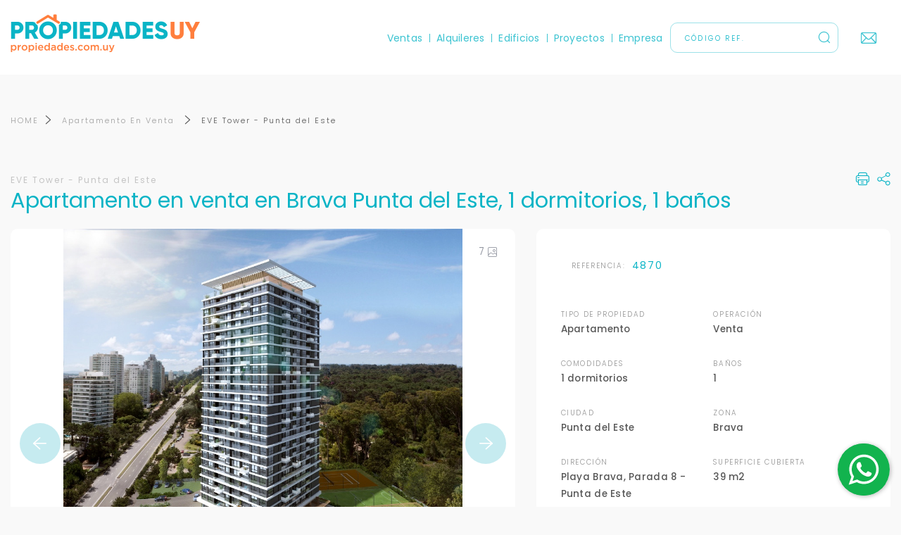

--- FILE ---
content_type: text/html; charset=UTF-8
request_url: https://www.propiedades.com.uy/Apartamento/4870/en-venta-brava-punta-del-este-1-dormitorios-1-banos/eve-tower-punta-del-este
body_size: 13153
content:
<!DOCTYPE html>
<html lang="es">
  <head data-host="www.propiedades.com.uy">
 <base href="https://www.propiedades.com.uy/">   

    <meta charset="utf-8">
    <meta http-equiv="X-UA-Compatible" content="IE=edge">
    <meta name="viewport" content="width=device-width, initial-scale=1, shrink-to-fit=no"> 
       
      
      
<title>EVE Tower - Punta del Este Apartamento en venta en Brava Punta del Este, 1 dormitorios, 1 baños. - PROPIEDADESUY - Punta del Este</title>

<meta name="description" content="EVE Tower - Punta del Este se presenta como un emprendimiento inmobiliario de primer nivel,  ubicado sobre la Av. Roosevelt y Guanabara, parada 8, en un terreno de 7000 m2, a 100 metros del mar.
25 pisos de apartamentos que cuenta con unidades de loft, de uno y dos dormitorios.
Gracias a su estratégica  localización, logra integrar vistas panorámicas tanto hacia la península como a la Playa Brava y Mansa con gran variedad de amenities  y azotea con parrilleros de uso exclusivo en venta.
Un torre de finas terminaciones 
Unidad ubicada en Piso 15 con vista despejada hacia la playa brava. Living comedor con cocina americana, dormitorio , terraza y cochera

Precio promocional !!!
FORMA DE PAGO
10% seña
10% con la firma del compromiso
65% en 65 cuotas
15 % a la ocupación

Gastos ocupación reglamento y plano: 7.5% Inmobiliaria Punta del Este, Apartamento en venta 1 dormitorios 1 baños Punta del Este, Brava.">

<meta name="Keywords" content="inmobiliarias en punta del este, inmobiliaria punta del este, punta del este alquiler, departamentos en punta del este, casas en punta del este, punta del este, alquileres, propiedades punta del este, casa en punta del este, alquileres en punta del este, inmobiliarias de punta del este, departamentos punta del este, propiedades en punta del este, casa punta del este, inmobiliaria en punta del este, departamento en punta del este, alquiler en punta del este, alquiler en punta, departamentos en venta en punta del este, apartamentos en venta en punta del este, venta apartamentos en punta del este, compra apartamentos punta del este, compra departamento punta del este, venta apartamento punta del este" />

<link rel="apple-touch-icon" sizes="57x57" href="apple-icon-57x57.png">
<link rel="apple-touch-icon" sizes="60x60" href="apple-icon-60x60.png">
<link rel="apple-touch-icon" sizes="72x72" href="apple-icon-72x72.png">
<link rel="apple-touch-icon" sizes="76x76" href="apple-icon-76x76.png">
<link rel="apple-touch-icon" sizes="114x114" href="apple-icon-114x114.png">
<link rel="apple-touch-icon" sizes="120x120" href="apple-icon-120x120.png">
<link rel="apple-touch-icon" sizes="144x144" href="apple-icon-144x144.png">
<link rel="apple-touch-icon" sizes="152x152" href="apple-icon-152x152.png">
<link rel="apple-touch-icon" sizes="180x180" href="apple-icon-180x180.png">
<link rel="icon" type="image/png" sizes="192x192"  href="android-icon-192x192.png">
<link rel="icon" type="image/png" sizes="32x32" href="favicon-32x32.png">
<link rel="icon" type="image/png" sizes="96x96" href="favicon-96x96.png">
<link rel="icon" type="image/png" sizes="16x16" href="favicon-16x16.png">
<link rel="manifest" href="manifest.json">
<meta name="msapplication-TileColor" content="#ffffff">
<meta name="msapplication-TileImage" content="ms-icon-144x144.png">
<meta name="theme-color" content="#ffffff">
<link rel="canonical" href="https://www.propiedades.com.uy/Apartamento/4870/en-venta-brava-punta-del-este-1-dormitorios-1-banos/eve-tower-punta-del-este" />
<meta property="og:site_name" content="EVE Tower - Punta del Este Apartamento en venta en Brava Punta del Este, 1 dormitorios, 1 baños. - PROPIEDADESUY - Punta del Este" />
<meta property="og:type" content="article" />
<meta property="og:title" content="EVE Tower - Punta del Este Apartamento en venta en Brava Punta del Este, 1 dormitorios, 1 baños. - PROPIEDADESUY - Punta del Este" />
<meta property="og:description" content="EVE Tower - Punta del Este se presenta como un emprendimiento inmobiliario de primer nivel,  ubicado sobre la Av. Roosevelt y Guanabara, parada 8, en un terreno de 7000 m2, a 100 metros del mar.
25 pisos de apartamentos que cuenta con unidades de loft, de uno y dos dormitorios.
Gracias a su estratégica  localización, logra integrar vistas panorámicas tanto hacia la península como a la Playa Brava y Mansa con gran variedad de amenities  y azotea con parrilleros de uso exclusivo en venta.
Un torre de finas terminaciones 
Unidad ubicada en Piso 15 con vista despejada hacia la playa brava. Living comedor con cocina americana, dormitorio , terraza y cochera

Precio promocional !!!
FORMA DE PAGO
10% seña
10% con la firma del compromiso
65% en 65 cuotas
15 % a la ocupación

Gastos ocupación reglamento y plano: 7.5% Inmobiliaria Punta del Este, Apartamento en venta 1 dormitorios 1 baños Punta del Este, Brava." />
<meta property="og:url" content="https://www.propiedades.com.uy/Apartamento/4870/en-venta-brava-punta-del-este-1-dormitorios-1-banos/eve-tower-punta-del-este" />
<meta property="og:image" content="https://ri.com.uy/f/212/6/600/1/5/0/6a81416018fce920f7b8583b178cdc33.jpg" />
<meta property="og:image:width" content="600" />
<meta property="og:image:height" content="600" />
<meta property="twitter:card" content="summary" /> 
<meta property="twitter:domain" content="https://www.propiedades.com.uy/Apartamento/4870/en-venta-brava-punta-del-este-1-dormitorios-1-banos/eve-tower-punta-del-este" />
<meta property="twitter:title" content="EVE Tower - Punta del Este Apartamento en venta en Brava Punta del Este, 1 dormitorios, 1 baños. - PROPIEDADESUY - Punta del Este" />
<meta property="twitter:description" content="EVE Tower - Punta del Este se presenta como un emprendimiento inmobiliario de primer nivel,  ubicado sobre la Av. Roosevelt y Guanabara, parada 8, en un terreno de 7000 m2, a 100 metros del mar.
25 pisos de apartamentos que cuenta con unidades de loft, de uno y dos dormitorios.
Gracias a su estratégica  localización, logra integrar vistas panorámicas tanto hacia la península como a la Playa Brava y Mansa con gran variedad de amenities  y azotea con parrilleros de uso exclusivo en venta.
Un torre de finas terminaciones 
Unidad ubicada en Piso 15 con vista despejada hacia la playa brava. Living comedor con cocina americana, dormitorio , terraza y cochera

Precio promocional !!!
FORMA DE PAGO
10% seña
10% con la firma del compromiso
65% en 65 cuotas
15 % a la ocupación

Gastos ocupación reglamento y plano: 7.5% Inmobiliaria Punta del Este, Apartamento en venta 1 dormitorios 1 baños Punta del Este, Brava." />
<meta property="twitter:image" content="https://ri.com.uy/f/212/6/600/1/5/0/6a81416018fce920f7b8583b178cdc33.jpg" /> 

<!-- Global site tag (gtag.js) - Google Analytics -->
<script async src="https://www.googletagmanager.com/gtag/js?id=UA-5530875-1"></script>
<script>
    window.dataLayer = window.dataLayer || [];
    function gtag(){dataLayer.push(arguments);}
    gtag('js', new Date());

    gtag('config', 'UA-5530875-1');
</script><link rel="preconnect" href="https://fonts.googleapis.com">
<link rel="preconnect" href="https://fonts.gstatic.com" crossorigin>
<link href="https://fonts.googleapis.com/css2?family=Poppins:wght@300;400;500;600;700;800&display=swap" rel="stylesheet">

<link href="fonts/propuy/propuy.css" rel="stylesheet">

<style>

  a[href^="tel"]{
      color:inherit;
      text-decoration:none;
  }

  body{
    font-family: 'Poppins', sans-serif!important;
  } 
  body.loading{
    overflow: hidden;
  }
  .no-touchevents ::-webkit-scrollbar {
      width: 10px;
      height: 10px;
  } 
  .no-touchevents ::-webkit-scrollbar-track {
      background: #e9ecef;
  } 
  .no-touchevents ::-webkit-scrollbar-thumb {
      background: #ced4da; 
  } 
  .no-touchevents ::-webkit-scrollbar-thumb:hover {
      background: #495057;
  } 

</style><!--[if lt IE 9]>
  <script src="js/htmlml5shiv/html5shiv.min.js"></script>
<![endif]-->
<!--[if lt IE 9]>
<script type='text/javascript' src='js/respond/respond.min.js'></script>
<![endif]-->
		<script>
			var bc_config = { 
				layout: {
					main_navbar: '#main-navbar',
					main_header: '#main-page-header',
					main_content: '#main-content',
					main_footer: '#main-footer'
				},
				scheme: {
					primary: '#000099',
					secondary: '#ff7323',
					success: '#28a745',
					info: '#17a2b8',
					warning: '#ffc107',
					danger: '#bb0000',
					light: '#f5f5f5',
					dark: '#343a40'
				},
				breakpoints: {
					xs: '0',
					sm: '576',
					md: '768',
					lg: '992',
					xl: '1200'
				}
			}; 
		</script>
		      <link id="main-css" rel="stylesheet" href="css/main.css"/>
            <link id="addons-css" rel="stylesheet" href="css/addons.css"/>
            <link id="ekko-lightbox" rel="stylesheet" href="addons/ekko-lightbox/ekko-lightbox.css"/>
            <link id="is-inview" rel="stylesheet" href="addons/is-inview/is-inview.css"/>
            <link id="bootstrap-select" rel="stylesheet" href="addons/bootstrap-select/css/bootstrap-select.min.css"/>
            <link id="custom-css" rel="stylesheet" href="css/custom.css"/>
      
  
      <script src='https://www.google.com/recaptcha/api.js'></script>
    </head>

    <!-- agregar la class: " loading "en el body para el preloader -->
    <body class=" detect-scroll page-propiedad" data-config='{"--primary":"#000099","--secondary":"#ff7323","--success":"#28a745","--info":"#17a2b8","--warning":"#ffc107","--danger":"#bb0000","--light":"#f5f5f5","--dark":"#343a40","--primary-gray":"#e9540d","--gray":"#666666","--white":"#fff","--black":"#000","--sand":"#a58b53","--breakpoint-xs":"0","--breakpoint-sm":"576px","--breakpoint-md":"768px","--breakpoint-lg":"992px","--breakpoint-xl":"1200px","--font-family-sans-serif":"-apple-system, BlinkMacSystemFont, \"Segoe UI\", Roboto, \"Helvetica Neue\", Arial, \"Noto Sans\", sans-serif, \"Apple Color Emoji\", \"Segoe UI Emoji\", \"Segoe UI Symbol\", \"Noto Color Emoji\"","--font-family-monospace":"SFMono-Regular, Menlo, Monaco, Consolas, \"Liberation Mono\", \"Courier New\", monospace"}' >

            <div id="main-content" class="content-wrap " >
      
      <nav id="main-navbar" 
			class="navbar navbar-expand-lg navbar-expand-aside collapse-right navbar-expand-aboid-close px-0 py-0 px-lg-0 bg-white ui-single-navbar" 
			data-toggle="nav-affix"
			data-affix-position="top" 
			data-affix-simulate="true"  
			data-affix-simulate-target="#main-content-wrap" 
			data-affix-simulate-resize="true" 
			data-affix-scrollify="true" 
			data-affix-breakpoint="xs" 
			data-affix-target="#main-content-sections" 
			data-affix-offset=""  
			data-affix-removeclass="bg-white  navbar-expand-lg" 
			data-affix-addclass="bg-white  shadow-sm navbar-expand-xs" 
			data-aside-expand-target=".aside-expand-content" 
			data-is-inview="transition">

    <div class="container position-relative aside-expand-content align-items-start justify-content-end bg-white transition gpx-1 gpx-lg-1" data-affix-removeclass="" data-affix-addclass="" >

		
<a class="navbar-brand mr-auto position-relative z-index-20 py-3 py-lg-3 mt-lg-1 mb-lg-3" href="/" data-affix-removeclass="py-lg-3 mt-lg-1 mb-lg-3">
	<span class="d-block">
									<img class="navbar-brand-image" width="270" src="images/theme/logo-propiedadesuy-alt.png" alt="" data-affix-addclass=""/>
					
			</span>
</a>
		<div data-clone="#modal-megamenu-body" class="collapse navbar-collapse flex-column align-items-end ui-navbar-collapse">
			<ul class="navbar-nav ui-secondary-nav">
       <!-- <li class="nav-item">
        <a href="" target="_blank" class="nav-link" title=""> 
            <img src="" alt="" title="Comunicate con  al " style="border-radius: 25px;width: 24px; height: 24px;margin-right: 6px;"></a>
    </li>      --> 
    
   
        <li class="nav-item">
        <a href="" class="nav-link"></a>
    </li>    
       

	<!--<li class="nav-item">
		<a href="#" class="nav-link"><i class="propuy-whatsapp sm"></i> +598 96 091 074</a>
	</li>
	<li class="nav-item">
		<a href="#" class="nav-link"><i class="propuy-whatsapp sm"></i> +598 96 590 11a</a>
	</li>-->
</ul>

<ul class="navbar-nav ui-main-nav">
	<li class="nav-item">
        <a href="ventas-de-casas-y-apartamentos-en-Punta-del-Este" class="nav-link">Ventas</a>
	</li>
	<li class="nav-item">
        <a href="alquileres-de-apartamentos-casas-en-Punta-del-Este" class="nav-link">Alquileres</a>
	</li>
	<li class="nav-item">
        <a href="edificios-de-punta-del-este" class="nav-link">Edificios</a>
	</li>
    <li class="nav-item">
        <a href="proyectos-de-punta-del-este" class="nav-link">Proyectos</a>
    </li>
	<li class="nav-item">
		<a href="empresa" class="nav-link">Empresa</a>
	</li>
	<li class="nav-item ui-nav-item-search">
	 
			<div class="form-group mb-0">
				<span class="has-icon d-block has-icon-right ">
                    <form method="post" action="https://www.propiedades.com.uy/Ver/">
                        <input type="text" class="form-control md" name="id" placeholder="CÓDIGO REF.">
                       <button class="btn p-0 form-control-icon" type="submit"><i class="propuy-search md"></i></button>
                    </form>
				</span>
			</div> 
	</li>
	<li class="nav-item ui-nav-item-icons">
        <a href="#contacto" class="btn p-0 mr-3"><i class="propuy-envelope lg"></i></a> 
		<!--<a href="#contacto"  class="btn scroll-to p-0 mr-3 scroll-to-current"><i class="propuy-speaker lg"></i></a>-->
	</li>
</ul>		</div>

		<button class="navbar-toggler collapsed animate toggler-primary toggler-open-black right-0 gmr-1" type="button" data-toggle="modal" data-target="#modal-megamenu" aria-expanded="false" aria-label="Toggle navigation" data-affix-removeclass="toggler-primary" data-affix-addclass="toggler-primary">
	<span class="custom-toggler"><span class="navbar-toggler-icon"></span></span>
</button>
	</div>

</nav>      
      <div id="main-content-wrap" class="content-wrap-inner " >
<article class="ui-prop-single">

	<div class="container">
 
<nav class="ui-breadcrumb">
	<a href="/">HOME</a>
        <a href="/apartamentos-venta">Apartamento En Venta     </a>
    <a href="" class="current" style="pointer-events: none;cursor: default;">EVE Tower - Punta del Este</a>
</nav>
		<div id="main-content-sections">

			<div class="header">
    <!-- $Textolink="en-venta-".$JsDatos[$x]->IdBarrios."-punta-del-este-".$dormitorios."-".$banos; -->
    <!-- Tipo en venta y alquiler en barrio ciudad de 3 dormitorios y 3 baños -->
    <h1 class="text-primary" style="padding-right: 50px;">
        <span style="font-size: 12px;font-weight: 400;letter-spacing: 2px;line-height: 1.67;color: #c5c5c5;">EVE Tower - Punta del Este</span>  <br>
       Apartamento en venta en Brava Punta del Este, 1 dormitorios,         1 baños	</h1>
	<span class="share no-print">
		<a href="#" onclick="window.print();return false;"><i class="propuy-print md"></i></a> 
        <a href="#" data-toggle="modal" data-target="#modal-share"><i class="propuy-share md"></i></a>
	</span>
</div>
			<div class="row gpb-2">
				<div class="prop-content-col col-lg-7">
					
<div class="prop-image">

    <div class="prop-badges d-print-none">
                <span class="prop-badge">7 <i class="propuy-images"></i></span>
        
    </div>

    
    <div class="embed-responsive embed-responsive-4by3">
        <div class="embed-responsive-item bg-white">
            
            <div class="prop-slick slick-embed-responsive d-print-none" data-slick='{"dots":false,"arrows":true,"autoplay":true,"autoplaySpeed":7000,"speed":300,"pauseOnHover":false,"appendArrows":"#custom-arrows"}' data-disable-affix-offset="true" data-breakpoint-height='{"xs":{"default":"100%"}}'>
                                <a href="https://ri.com.uy/f/212/6/1200/0/5/0/6a81416018fce920f7b8583b178cdc33.jpg" data-toggle="lightbox" data-gallery="gallery-propiedades" class="d-block"><img src="https://ri.com.uy/f/212/6/1200/0/5/0/6a81416018fce920f7b8583b178cdc33.jpg" alt=""/></a>
                                <a href="https://ri.com.uy/f/212/6/1200/0/5/0/1a1ab7b30df64e46315a06a1c9361e32.jpg" data-toggle="lightbox" data-gallery="gallery-propiedades" class="d-block"><img src="https://ri.com.uy/f/212/6/1200/0/5/0/1a1ab7b30df64e46315a06a1c9361e32.jpg" alt=""/></a>
                                <a href="https://ri.com.uy/f/212/6/1200/0/5/0/e979bc670c1493aed96504febb614d06.jpg" data-toggle="lightbox" data-gallery="gallery-propiedades" class="d-block"><img src="https://ri.com.uy/f/212/6/1200/0/5/0/e979bc670c1493aed96504febb614d06.jpg" alt="05"/></a>
                                <a href="https://ri.com.uy/f/212/6/1200/0/5/0/b11889c0449bb226b0c0b0ec9434e12c.jpg" data-toggle="lightbox" data-gallery="gallery-propiedades" class="d-block"><img src="https://ri.com.uy/f/212/6/1200/0/5/0/b11889c0449bb226b0c0b0ec9434e12c.jpg" alt="Planta baja"/></a>
                                <a href="https://ri.com.uy/f/212/6/1200/0/5/0/8196275f06d687fb9057e282fd345d46.jpg" data-toggle="lightbox" data-gallery="gallery-propiedades" class="d-block"><img src="https://ri.com.uy/f/212/6/1200/0/5/0/8196275f06d687fb9057e282fd345d46.jpg" alt="Subsuelo"/></a>
                                <a href="https://ri.com.uy/f/212/6/1200/0/5/0/1a6490dc4e9f736277f022bd52304a71.jpg" data-toggle="lightbox" data-gallery="gallery-propiedades" class="d-block"><img src="https://ri.com.uy/f/212/6/1200/0/5/0/1a6490dc4e9f736277f022bd52304a71.jpg" alt="Segundo Subsuelo"/></a>
                                <a href="https://ri.com.uy/f/212/6/1200/0/5/0/bf198fecb621aa90c60cb465f6c08fb5.jpg" data-toggle="lightbox" data-gallery="gallery-propiedades" class="d-block"><img src="https://ri.com.uy/f/212/6/1200/0/5/0/bf198fecb621aa90c60cb465f6c08fb5.jpg" alt="Piso 2 al 25"/></a>
                            </div>

            <div class="primera-foto-print d-none d-print-block">
                                <img src="https://ri.com.uy/f/212/6/1200/0/5/0/6a81416018fce920f7b8583b178cdc33.jpg" alt="" style="width: 100%; height: auto; display: block;"/>
                            </div>

                        <!--<div class="prop-video">
<div id="youtube-player" data-video-id=""></div>
</div>-->
            
        </div>
    </div>

    <div id="custom-arrows" class="ui-custom-arrows gmb-1 gmr-1 d-print-none"></div>
    <!--<div id="custom-arrows" class="ui-custom-arrows position-absolute bottom-0 right-0 gmb-1 gmr-1"></div>-->

</div>                   
                    <div class="d-lg-none">
                         <!-- Apartamentos --> 
<div class="prop-resume-details "> <!-- h-100 -->

    <div class="prop-ref">REFERENCIA: <span>4870</span></div>

    <div class="prop-resume-row row">
        <div class="col-6 prop-resume-row">
            <span>TIPO DE PROPIEDAD</span> <b>Apartamento</b>
        </div>
        <div class="col-6 prop-resume-row">
            <span>OPERACIÓN</span> <b>Venta</b>
        </div>

                
        <div class="col-6 prop-resume-row">
            <span>COMODIDADES</span> 
            <b>
                1 dormitorios                            </b>
        </div>

        <div class="col-6 prop-resume-row">
            <span>BAÑOS</span> <b>1</b>
        </div>
        <div class="col-6 prop-resume-row">
            <span>CIUDAD</span> <b>Punta del Este</b>
        </div>

        <div class="col-6 prop-resume-row">
            <span>ZONA</span> <b>Brava</b>
        </div>
                <div class="col-6 prop-resume-row">
            <span>DIRECCIÓN</span> <b>Playa Brava, Parada 8 - Punta de Este</b>
        </div>
                <div class="col-6 prop-resume-row">
            <span>SUPERFICIE CUBIERTA</span> <b>39 m2</b>
        </div>
                <div class="col-6 prop-resume-row">
            <span>DISTANCIA AL MAR</span> <b>100 m</b>
        </div>
            </div>
</div>
                    </div>
                    
					<div class="prop-section">
						<h4 class="prop-subtitle">Descripción</h4>
<hr>
<p style="font-size:14px;">EVE Tower - Punta del Este se presenta como un emprendimiento inmobiliario de primer nivel,  ubicado sobre la Av. Roosevelt y Guanabara, parada 8, en un terreno de 7000 m2, a 100 metros del mar.<br />
25 pisos de apartamentos que cuenta con unidades de loft, de uno y dos dormitorios.<br />
Gracias a su estratégica  localización, logra integrar vistas panorámicas tanto hacia la península como a la Playa Brava y Mansa con gran variedad de amenities  y azotea con parrilleros de uso exclusivo en venta.<br />
Un torre de finas terminaciones <br />
Unidad ubicada en Piso 15 con vista despejada hacia la playa brava. Living comedor con cocina americana, dormitorio , terraza y cochera<br />
<br />
Precio promocional !!!<br />
FORMA DE PAGO<br />
10% seña<br />
10% con la firma del compromiso<br />
65% en 65 cuotas<br />
15 % a la ocupación<br />
<br />
Gastos ocupación reglamento y plano: 7.5%</p>					</div>
					<div class="prop-section"><h4 class="prop-subtitle">Precio de Venta</h4>

<div class="prop-prices row">
    <div class="col-lg-4">
        <div class="prop-prices">
            <div class="prop-price main">
                <span class="price-label">Precio</span>
                <span class="price-value">U$S 163,676</span>
            </div>
        </div>
    </div>
    <div class="col-lg-4">
       
            </div>
    <div class="col-lg-4">
            </div>
    

</div>
</div>					<div class="prop-section">
						<h4 class="prop-subtitle">Datos Específicos</h4>
<hr class="mb-0">


<div id="accordion" class="prop-accordion">


    <div class="card">
        <div class="card-header" id="heading-0">
            <h5 class="mb-0">
                <button class="btn collapsed" data-toggle="collapse" data-target="#collapse-0" aria-expanded="true" aria-controls="collapse-0">
                    Comodidades <i class="propuy-angle-down"></i>
                </button>
            </h5>
        </div>
        <div id="collapse-0" class="collapse show" aria-labelledby="heading-0">
            <div class="card-body">
                <div class="prop-data-row row">
                    <div class='col'>
								<span>Dormitorios : </span> <b>1</b>
								</div><div class='col'>
								<span>Ba&ntilde;os : </span> <b>1</b>
								</div><div class='col'>
								<span>Cocina : </span> <b>Semi-Integrada</b>
								</div></div><div class="prop-data-row row"></div><div class="prop-data-row row"></div><div class="prop-data-row row"><div class='col'>
								<span>Living Comedor : </span> <b>Si</b>
								</div><div class='col'>
								<span>PlayRoom : </span> <b>Si</b>
								</div><div class="col"></div>
                </div>
            </div>
        </div>
    </div>

    <div class="card">
        <div class="card-header" id="heading-1">
            <h5 class="mb-1">
                <button class="btn collapsed" data-toggle="collapse" data-target="#collapse-1" aria-expanded="true" aria-controls="collapse-1">
                    Generalidades <i class="propuy-angle-down"></i>
                </button>
            </h5>
        </div>
        <div id="collapse-1" class="collapse show" aria-labelledby="heading-1">
            <div class="card-body">
                <div class="prop-data-row row">
                    <div class='col'>
                                    <span>Barrio</span> <b>Brava</b>
                                    </div><div class='col'>
                                    <span>Vista</span> <b>Playa Brava</b>
                                    </div><div class='col'>
                                    <span>Distancia al Mar</span> <b>100</b>
                                    </div></div><div class="prop-data-row row"><div class='col'>
                                    <span>Sup.Total m2</span> <b>42</b>
                                    </div><div class='col'>
                                    <span>Sup.Cubierta m2</span> <b>39</b>
                                    </div><div class='col'>
                                    <span>Dormitorios</span> <b>1</b>
                                    </div></div><div class="prop-data-row row"><div class='col'>
                                    <span>Ba&ntilde;os</span> <b>1</b>
                                    </div><div class='col'>
                                    <span>Cocina</span> <b>Semi-Integrada</b>
                                    </div><div class='col'>
                                    <span>Living Comedor</span> <b>Si</b>
                                    </div></div><div class="prop-data-row row"></div><div class="prop-data-row row"></div><div class="prop-data-row row"></div><div class="prop-data-row row"></div><div class="prop-data-row row"></div><div class="prop-data-row row"></div><div class="prop-data-row row"><div class='col'>
                                    <span>PlayRoom</span> <b>Si</b>
                                    </div><div class='col'>
                                    <span> Garage</span> <b>Si</b>
                                    </div><div class='col'>
                                    <span>Playroom</span> <b>Si</b>
                                    </div></div><div class="prop-data-row row"></div><div class="prop-data-row row"></div><div class="prop-data-row row"><div class='col'>
                                    <span>Piscina</span> <b>Si</b>
                                    </div><div class='col'>
                                    <span>Gimnasio</span> <b>Si</b>
                                    </div><div class='col'>
                                    <span>Canchas</span> <b>Si</b>
                                    </div></div><div class="prop-data-row row"><div class='col'>
                                    <span>Vigilancia</span> <b>Si</b>
                                    </div><div class="col"></div><div class="col"></div>
                </div>
            </div>
        </div>
    </div>

        <div class="card">
        <div class="card-header" id="heading-3">
            <h5 class="mb-2">
                <button class="btn collapsed" data-toggle="collapse" data-target="#collapse-3" aria-expanded="true" aria-controls="collapse-3">
                    Amenities <i class="propuy-angle-down"></i>
                </button>
            </h5>
        </div>
        <div id="collapse-3" class="collapse show"   aria-labelledby=" heading-3">
            <div class="card-body">
                <div class="prop-data-row row">
                    <div class="col-6 col-sm-4"><b><i class="propuy-check"></i>Recepción</b></div><div class="col-6 col-sm-4"><b><i class="propuy-check"></i>Portería</b></div><div class="col-6 col-sm-4"><b><i class="propuy-check"></i>Piscina cerrada</b></div><div class="col-6 col-sm-4"><b><i class="propuy-check"></i>Piscina abierta</b></div><div class="col-6 col-sm-4"><b><i class="propuy-check"></i>Playroom</b></div><div class="col-6 col-sm-4"><b><i class="propuy-check"></i>Solarium</b></div><div class="col-6 col-sm-4"><b><i class="propuy-check"></i>Barbacoa</b></div><div class="col-6 col-sm-4"><b><i class="propuy-check"></i>Cancha de tennis</b></div><div class="col-6 col-sm-4"><b><i class="propuy-check"></i>Vigilancia</b></div><div class="col-6 col-sm-4"><b><i class="propuy-check"></i>Cancha de futbol 5</b></div>

                </div>
            </div>
        </div>

    </div>
    </div>					</div>
				</div>
                <div class="prop-aside-col col-lg-5 gmt-2 gmt-lg-0">	
                    <div class="d-none d-lg-block">			
                         <!-- Apartamentos --> 
<div class="prop-resume-details "> <!-- h-100 -->

    <div class="prop-ref">REFERENCIA: <span>4870</span></div>

    <div class="prop-resume-row row">
        <div class="col-6 prop-resume-row">
            <span>TIPO DE PROPIEDAD</span> <b>Apartamento</b>
        </div>
        <div class="col-6 prop-resume-row">
            <span>OPERACIÓN</span> <b>Venta</b>
        </div>

                
        <div class="col-6 prop-resume-row">
            <span>COMODIDADES</span> 
            <b>
                1 dormitorios                            </b>
        </div>

        <div class="col-6 prop-resume-row">
            <span>BAÑOS</span> <b>1</b>
        </div>
        <div class="col-6 prop-resume-row">
            <span>CIUDAD</span> <b>Punta del Este</b>
        </div>

        <div class="col-6 prop-resume-row">
            <span>ZONA</span> <b>Brava</b>
        </div>
                <div class="col-6 prop-resume-row">
            <span>DIRECCIÓN</span> <b>Playa Brava, Parada 8 - Punta de Este</b>
        </div>
                <div class="col-6 prop-resume-row">
            <span>SUPERFICIE CUBIERTA</span> <b>39 m2</b>
        </div>
                <div class="col-6 prop-resume-row">
            <span>DISTANCIA AL MAR</span> <b>100 m</b>
        </div>
            </div>
</div>
                    </div>
					<div class="prop-section">
                        <h4 class="prop-subtitle mb-0 d-none d-lg-block">Envíanos un WhatsApp</h4>
<p class="d-none d-lg-block">Nuestros asesores te están esperando</p>

<div class="prop-whatsapp d-none d-lg-block">
    <a href="https://api.whatsapp.com/send/?phone=59896434253&text=Ficha Referencia N° 4870" class="prop-whatsapp-user" target="_blank">
	<div class="thumb">
        <img src="https://www.propiedades.com.uy/images/theme/favicon.png" alt="PROPIEDADESUY">
	</div>
	<div class="desc">
		<b>PROPIEDADESUY</b>
		<span class="btn btn-whatsapp"><i class="propuy-whatsapp"></i> +598 96 434 253 <i class="propuy-arrow-right"></i> </span>
	</div>
</a>    <div id="numero-oculto" data-numero="" style="display:none;"></div>
        

</div>


<div class="prop-whatsapp d-lg-none">
    <a href="https://api.whatsapp.com/send/?phone=59896434253&text=Ficha Referencia N° 4870" class="prop-whatsapp-user-mobile" target="_blank">
	<div class="thumb">
        <img src="https://www.propiedades.com.uy/images/theme/favicon.png" alt="PROPIEDADESUY">
	</div>
	<div class="desc">
        <b>PROPIEDADESUY <span><i class="propuy-whatsapp"></i></span></b>
		<span class="btn btn-whatsapp-mobile"> +598 96 434 253</span>
	</div>
</a>

</div>					</div>
					<div class="prop-section">
                        <div class="prop-contact_form">

	<h4 class="prop-subtitle mt-2 gmb-1 pb-2 text-center">Estoy interesado en esta propiedad</h4>
        <form class="ui-form-contact" id="formulario" action="https://www.propiedades.com.uy/solmasinfo.php" method="post">
        <input type="hidden" name="tipo" value="Apartamento">
        <input type="hidden" name="Idtipo" value="0">
        <input type="hidden" name="ref" value="4870">
		<div class="row row-half-gutters">
			<div class="col-sm-6">
				<div class="form-group">
                    <input type="text" value="" placeholder="NOMBRE" id="nombre" name="nombre" class="form-control" required>
				</div>
			</div>
			<div class="col-sm-6">
				<div class="form-group">
                    <input type="text" value="" placeholder="APELLIDO"  id="apellido" name="apellido"  class="form-control" required>
				</div>
			</div>
			<div class="col-sm-6">
				<div class="form-group">
                    <input type="email" value="" placeholder="CORREO"  id="email" name="email" class="form-control" required>
				</div>
			</div>
			<div class="col-sm-6">
				<div class="form-group">
                    <input type="tel" value="" placeholder="TELÉFONO"  id="telefono" name="telefono"  class="form-control" required>
				</div>
			</div>
			<div class="col-12">
				<div class="form-group">
                    <textarea class="form-control" placeholder="MENSAJE" id="comentario" name="comentario"></textarea>
				</div>
			</div>
			<div class="col-12">
                <center>
                <div class="g-recaptcha" data-sitekey="6LfWFQYgAAAAABKI5Z3kOpEehD66YAIiMbIdL8iE"  data-callback="enableBtn" ></div>
                </center>
			</div>
			<div class="col-12">
				<div class="form-group-action form-group text-center mt-2">
                    <button class="btn btn-icon btn-secondary btn-sm" type="submit" id="botonanticaptcha">Enviar consulta<i class="propuy-arrow-right"></i></button>
				</div>
			</div>
            <script>
                document.getElementById("botonanticaptcha").disabled = true;

                function enableBtn(){
                    document.getElementById("botonanticaptcha").disabled = false;
                }
            </script>
		</div>

	</form>

</div>					</div>
					<div class="prop-section">
						 
 

<link rel="stylesheet" href="https://unpkg.com/leaflet@1.6.0/dist/leaflet.css"
      integrity="sha512-xwE/Az9zrjBIphAcBb3F6JVqxf46+CDLwfLMHloNu6KEQCAWi6HcDUbeOfBIptF7tcCzusKFjFw2yuvEpDL9wQ=="
      crossorigin=""/>
<!-- Make sure you put this AFTER Leaflet's CSS -->
<script src="https://unpkg.com/leaflet@1.6.0/dist/leaflet.js"
        integrity="sha512-gZwIG9x3wUXg2hdXF6+rVkLF/0Vi9U8D2Ntg4Ga5I5BZpVkVxlJWbSQtXPSiUTtC0TjtGOmxa1AJPuV0CPthew=="
        crossorigin=""></script>

<div class="prop-google_map">

    <h4 class="prop-subtitle gmb-1">Ubicación</h4>

    <div id="mapid" style="height:320px;width:100%;"></div> 

</div> 

<script>
    var mymap = L.map('mapid').setView([-34.94647559961281,  -54.92603426177977], 15);
    L.tileLayer('https://api.mapbox.com/styles/v1/{id}/tiles/{z}/{x}/{y}?access_token={accessToken}', {
        attribution: 'Map data &copy; <a href="https://www.openstreetmap.org/">OpenStreetMap</a>, Imagery © <a href="https://www.mapbox.com/">Mapbox</a> ,  <a href="https://www.tera.com.uy/">Tera CRM</a>',
        maxZoom: 18,
        id: 'mapbox/streets-v11',
        tileSize: 512,
        zoomOffset: -1,
        accessToken: 'pk.eyJ1IjoibGVvbmFyZG9yb3ZpcmFzb25ueSIsImEiOiJjbDlyYms3dzExNW5iNDFvdWFyNW9hNXJkIn0.Op5OA4AbvwRPlNol0LOJJg'
    }).addTo(mymap);

    var circle = L.circle([-34.94647559961281,  -54.92603426177977], {
        color: '#e54001',
        opacity: 0.5,
        fillColor: '#ff4700',
        fillOpacity: 0.35,
        radius: 200
    }).addTo(mymap);

</script>
					</div>
				</div>
			</div>

			<nav class="ui-breadcrumb">
                <a href="javascript:history.back()" class="btn btn-back"><i class="propuy-arrow-left"></i> Volver</a>
			</nav>

		</div>

	</div>

</article>

<div id="modal-share" class="modal modal-full fade modal-default" tabindex="-1" role="dialog">
    <div class="modal-dialog" role="document">
        <div class="modal-content">

            <!--<button class="modal-close navbar-toggler collapsed animate close-arrow expand toggler-primary toggler-open-primary order-1 close" type="button" data-dismiss="modal" aria-expanded="false" aria-label="Cerrar">
                <span class="custom-toggler"><span class="navbar-toggler-icon"></span></span>
            </button>-->

            <div class="modal-body bg-primary-light p-0">

                
                <div class="container gpy-1">
                    <div class="row">

                        <div class="col-lg-12 col-xl-12">

                            <p class="gpt-2 mb-3 font-size-17 text-primary-dark text-center">Compartir en:</p>

                            <div class="ui-share d-flex flex-wrap gpb-2 align-items-center justify-content-center">

                                <a href="https://www.facebook.com/sharer/sharer.php?u=https://www.propiedades.com.uy/Apartamento/4870" class=" mr-2" target="_blank" rel="nofollow"><img src="https://www.propiedades.com.uy/images/facebook.svg" alt="Compartir en Facebook" title="Compartir en Facebook" width="32px" height="32px"></a>
                                <a href="https://twitter.com/intent/tweet?text=https://www.propiedades.com.uy/Apartamento/4870" target="_blank" class="  mr-2"><img src="https://www.propiedades.com.uy/images/twitter.svg" alt="Compartir en Twitter" title="Compartir en Twitter" width="32px" height="32px"></a>
                                <a href="https://api.whatsapp.com/send?text=https://www.propiedades.com.uy/Apartamento/4870" target="_blank" class=" mr-2"><img src="https://www.propiedades.com.uy/images/whatsapp.svg" alt="Compartir en Whatsapp" title="Compartir en Whatsapp" width="32px" height="32px"></a>
                                <a href="https://telegram.me/share/url?url=https://www.propiedades.com.uy/Apartamento/4870" target="_blank" class=" mr-2"><img src="https://www.propiedades.com.uy/images/telegram.svg" alt="Compartir en Whatsapp" title="Compartir en Telegram" width="32px" height="32px"></a>
                                <a href="mailto:?subject=Comparto la siguiente Propiedad&body=https://www.propiedades.com.uy/Apartamento/4870" target="_blank" class=" mr-2"><img src="https://www.propiedades.com.uy/images/envelope.svg" alt="Compartir por E-Mail" title="Compartir por E-Mail" width="32px" height="32px"></a>
                                
                            </div>
                            <!--<div class="text-center pb-4">
                                <a href='javascript:void();' onclick='var a=document.createElement(&quot;input&quot;);a.setAttribute(&quot;value&quot;,window.location.href.split(&quot;?&quot;)[0].split(&quot;#&quot;)[0]),document.body.appendChild(a),a.select(),document.execCommand(&quot;copy&quot;),document.body.removeChild(a);var c=document.createElement(&quot;style&quot;),e=document.createTextNode(&quot;#av{position:fixed;z-index:999999;width:200px;top:30%;left:48%;margin-left:-60px;padding:20px;background:#0ab4c6;border-radius:8px;color:#fff;font-size: 16px;text-align:center;}&quot;);c.appendChild(e),document.head.appendChild(c);var av=document.createElement(&quot;div&quot;);av.setAttribute(&quot;id&quot;,&quot;av&quot;);var c=document.createTextNode(&quot;Enlace copiado&quot;);av.appendChild(c),document.body.appendChild(av),window.load=setTimeout(&quot;document.body.removeChild(av)&quot;,2e3);'  class="btn btn-primary" title="Copiar al portapapeles">Copiar Enlace</a>
                            </div>-->
                            <div class="text-center pb-4">
                                <a id="copiarEnlaceBtn" class="btn btn-primary text-white" title="Copiar al portapapeles">Copiar Enlace</a>
                                <script>
                                    document.addEventListener('DOMContentLoaded', function() {
                                        const botonCopiar = document.getElementById('copiarEnlaceBtn');

                                        // Guardamos el texto original del botón
                                        const textoOriginal = botonCopiar ? botonCopiar.textContent : 'Copiar Enlace'; 

                                        if (botonCopiar) {
                                            botonCopiar.addEventListener('click', async function(event) {
                                                event.preventDefault();

                                                const urlActual = window.location.href;

                                                try {
                                                    await navigator.clipboard.writeText(urlActual);

                                                    // 1. Mostrar confirmación en el botón
                                                    botonCopiar.textContent = '¡Copiado!';
                                                    // Opcional: Deshabilitar el botón para evitar doble click
                                                    botonCopiar.disabled = true; 

                                                    // 2. Restaurar el botón después de 2 segundos
                                                    setTimeout(() => {
                                                        botonCopiar.textContent = textoOriginal;
                                                        botonCopiar.disabled = false; // Habilitar de nuevo
                                                    }, 5000); // 2000 milisegundos = 2 segundos

                                                } catch (err) {
                                                    console.error('Error al copiar el enlace: ', err);
                                                    botonCopiar.textContent = 'Error';
                                                    setTimeout(() => {
                                                        botonCopiar.textContent = textoOriginal;
                                                    }, 5000);
                                                }
                                            });
                                        }
                                    });
                                </script>
                            </div>

                        </div>

                    </div>

                </div>

            </div>
        </div>
    </div>
</div>  
      <div id="contacto" class="bg-primary text-white gpy-3">

	<div class="container text-center">

		<div class="row">

			<div class="col-lg-7 mx-auto">

				<i class="propuy-imago display-4"></i>
				<h2 class="h1"><b>Contáctanos</b> para conocer más <br>
				de nuestras propiedades</h2>

                <form class="gpy-2 ui-form-controls-alt" action="https://www.propiedades.com.uy/postcontacto.php" method="post">

					<div class="form-group">
                        <input type="text" class="form-control" value="" placeholder="NOMBRE Y APELLIDO" name="nombre">
					</div>
					<div class="form-group">
                        <input type="email" class="form-control" value="" placeholder="EMAIL" name="email">
					</div>
					<div class="row row-half-gutters">
						<div class="col-lg-6">
							<div class="form-group">
                                <input type="tel" class="form-control" value="" placeholder="TELÉFONO" name="telefono">
							</div>
						</div>
						<div class="col-lg-6">
							<div class="form-group">
                                <input type="text" class="form-control" value="" placeholder="PAÍS" name="pais">
							</div>
						</div>
					</div>
					<div class="form-group">
                        <textarea class="form-control" rows="6" placeholder="MENSAJE" name="comentario"></textarea>
					</div>

					<div class="row gpt-1 gpb-2">
						<div class="col-sm-6">
							<div class="form-group gmb-sm-0"> 
				        <div class="custom-control custom-checkbox pl-lg-0">
				          <input type="checkbox" id="u-alquilar" class="custom-control-input" name="quieroalquilar" value="checkbox1">
				          <label class="custom-control-label" for="u-alquilar">QUIERO ALQUILAR UNA PROPIEDAD</label>
				        </div>
				      </div>
						</div>
						<div class="col-sm-6">
							<div class="form-group gmb-sm-0"> 
				        <div class="custom-control custom-checkbox pl-lg-0">
                            <input type="checkbox" id="u-publicar" class="custom-control-input" name="quieropublicar" value="checkbox2">
				          <label class="custom-control-label" for="u-publicar">QUIERO PUBLICAR UNA PROPIEDAD</label>
				        </div>
				      </div>
						</div>
						<div class="col-sm-6">
							<div class="form-group gmb-sm-0"> 
				        <div class="custom-control custom-checkbox pl-lg-0">
                            <input type="checkbox" id="u-comprar" class="custom-control-input" name="quierocomprar" value="checkbox3">
				          <label class="custom-control-label" for="u-comprar">QUIERO COMPRAR UNA PROPIEDAD</label>
				        </div>
				      </div>
						</div>
						<div class="col-sm-6">
							<div class="form-group gmb-sm-0"> 
				        <div class="custom-control custom-checkbox pl-lg-0">
                            <input type="checkbox" id="u-otro" class="custom-control-input" name="otraconsulta"  value="checkbox4">
				          <label class="custom-control-label" for="u-otro">ME CONTACTO POR OTRO MOTIVO</label>
				        </div>
				      </div>
						</div>
					</div>

					<div class="form-group gmb-3">
                        <div class="row">
                            <div class="col-sm-6">
                                <center><div class="g-recaptcha" data-sitekey="6LfWFQYgAAAAABKI5Z3kOpEehD66YAIiMbIdL8iE" data-callback="enableBtn"></div></center>
                            </div>
                            <div class="col-sm-6">
                                <button class="btn btn-submit btn-white btn-icon" type="submit" id="botonanticaptcha">Enviar <i class="propuy-arrow-right"></i></button>
                            </div>
                        </div>
					</div>
                    <script>
                        document.getElementById("botonanticaptcha").disabled = true;

                        function enableBtn(){
                            document.getElementById("botonanticaptcha").disabled = false;
                        }
                    </script>
					<p class="small mb-1 text-center">
                        Avenida Roosevelt parada 19  Oficina 203 -  Punta del Este <br>
                        <a class="btn text-white p-0" href="tel:59842254183">(+598) 4225 4183  </a>  /  <a class="btn text-white p-0" href="https://api.whatsapp.com/send/?phone=59896434253" target="_blank">(+598) 96 434 253</a>
					</p>
					<p class="text-center mb-0">
                        <a href="https://www.facebook.com/propiedades.com.uy" class="btn text-white px-2"><i class="propuy-facebook md"></i></a> 
                        <a href="https://www.instagram.com/propiedadesuy_puntadeleste/" class="btn text-white px-2"><i class="propuy-instagram md"></i></a>
					</p>

				</form>

			</div>

		</div>

	</div>

</div><footer id="main-footer">
<div class="bg-white gpy-3">

	<div class="container">

		<div class="row">

			<div class="col-lg-4 pt-2 text-center text-lg-left gmb-1 mb-lg-0">
				<p class="gmb-2"><img src="images/theme/logo-propiedadesuy-alt.png" width="270" alt=" "></p>
				<p class="font-size-12 mb-0">© Todos los derechos reservados. Propiedades.com.uy</p>
			</div>

			<div class="col-lg-4 pt-2">

				<div class="row">
					<div class="col-lg-6 text-center gmb-1 mb-lg-0">
						<p class="font-size-12 mb-2">INMOBILIARIA HABILITADA</p>
						<img src="images/theme/logo-footer-1.png" width="207" alt="Uruguay Natural">
					</div>
					<div class="col-lg-6 text-center gmb-1 mb-lg-0">
						<p class="font-size-12 mb-2">ASOCIADOS A</p>
						<img src="images/theme/logo-footer-2.png" width="117" alt="puntadeleste.com">
					</div>
				</div>

			</div>

			<div class="col-lg-4 text-center text-lg-left">
				<p class="xsmall mb-0">Los datos expuestos son ofrecidos por terceros, meramente informativos y se suponen correctos. Nuestra empresa no garantiza su veracidad. La oferta se sujeta a errores, cambios de precio, omisión y/o retirada del mercado sin aviso previo.</p>
			</div>

		</div>

	</div>

</div></footer>
    </div><!-- #main-content-wrap -->
  </div><!-- #main-content -->
     
    <div id="modal-megamenu" class="modal modal-right modal-megamenu" tabindex="-1" role="dialog">
  <div class="modal-dialog" role="document">
    <div class="modal-content">

      <button class="modal-close navbar-toggler collapsed animate close-arrow expand toggler-white toggler-open-white order-1 close" type="button" data-dismiss="modal" aria-expanded="false" aria-label="Cerrar">
        <span class="custom-toggler"><span class="navbar-toggler-icon"></span></span>
      </button>

      <div id="modal-megamenu-body" class="modal-body">
        <p>Modal body text goes here.</p>
      </div>
    </div>
  </div>
</div>    
        <script id="jquery" src="js/jquery-3.1.1.min.js"></script>
        <script id="bootstrap" src="js/bootstrap.bundle.min.js"></script>
        <script id="bootclean" src="js/main.js"></script>
        <script id="ekko-lightbox-js" src="addons/ekko-lightbox/ekko-lightbox.min.js"></script>
        <script id="is-inview-js" src="addons/is-inview/is-inview.js"></script>
        <script id="bootstrap-select-js" src="addons/bootstrap-select/js/bootstrap-select.min.js"></script>
        <script id="custom" src="js/custom.js"></script>
     
<script>
	$("#buscarCodigo").keypress(function (e) {
		if (e.which == 13) {
			window.stop();
			buscarCodigo();
		}
	});
	function buscarCodigo(){ 
		$.post("buscarcodigo.php", {
            id: document.getElementById("buscarCodigo").value 
			}, function(data) {
			if(data=="0"){ 
				var element = document.querySelector("#contacto");
				element.scrollIntoView();
				}else {
				window.location=data; 	
			}
		});
		
	}
	
	$('select.nav-select').on('change',function(){
		var selected_id=$(this).find('option:selected').attr('href');
		$('.tab-content .tab-pane').removeClass('show active');
		$(selected_id).addClass('show active');
	});
	
	
	function Barrios(destino,dep){ 
		let selBarrios=';'; 
        $("#barrios").html('<option>Buscando....</option>'); 
		$.get('https://tera.uy/apiweb/Zonas?Token=Xf7SqDmdqbUTNIrs4YJYKU4x43tyoIkBnhUUl7xRXIlkQSTJrci3xbprUZf9hGAL',{ciudad:dep},
		function(data) { 
			let resultado =data; 
			let info = ''; 
			resultado.map((Datos)=>{info+='<option value="'+Datos.Id+'"';
				if(selBarrios.indexOf(';'+Datos.Id+';')>=0) {info+=' selected ';} 
			info+='>'+Datos.Barrio+'</option>';}); 
			$("#"+destino).html(info).selectpicker('refresh');
			
			
		});
		
	}
	$(document).ready(function () {
				
		
	});
	
</script> 
<!-- Codigo para  TeraBOT -->
  <div id="Itera"></div><script type="text/javascript">
    var dataTipo='0';
    var dataId='0';
    var inmToken='ixtJUOL905CU';
    (function () { 
    var teraBot = document.createElement('script'); 
    teraBot.type = 'text/javascript'; 
    teraBot.async = true; 
    teraBot.id = 'teraJSbot'; 
    teraBot.src = 'https://tera.uy/bot/res/iabotjs?inm=ixtJUOL905CU'; 
    var s = document.getElementsByTagName('script')[0]; 
    s.parentNode.insertBefore(teraBot, s); })();    
    </script> 
    
    <!-- Fin  TeraBOT -->
    
<style>
    #Itera {display: none}
    /* whatsapp */

    a.boton-whatsapp {
        bottom: 16px;
        right: 16px;
        z-index: 9999;
        transition: .5s;
        display: block;
        height: 74px;
        width: 74px;
        border-radius: 48px;
        overflow: hidden;
        position: fixed;
        box-shadow: 1px 1px 6px rgba(0, 0, 0, 0.3);
        text-decoration: none;
        color: #FFF;
        text-align: center;
        cursor: pointer;
        /* Animation properties */
        animation-name: whatsappJump; /* Assign the animation name */
        animation-duration: 3s; /* How long one cycle of the animation takes */
        animation-delay: 4s; /* Delay before the animation starts for the first time */
        animation-iteration-count: infinite; /* Make it loop forever */
        animation-timing-function: ease-in-out; /* Smooth start and end for the jump */
    }
    a.boton-whatsapp svg {
        fill: white;
        width: 62px;
        height: 74px;
        display: inline;
        background-color: #12b34e;
    }
    a.boton-whatsapp:hover {
        box-shadow: 1px 1px 10px rgba(0, 0, 0, 1);
        transition: .5s;
        /* Optional: Pause the animation on hover if desired */
        /* animation-play-state: paused; */
    }
    div.bg-whatsapp {
        background-color : #12b34e;
    }
    .bg-wsp{
        background-color: #12b34e;
    }

    /* Keyframes for the jump animation */
    @keyframes whatsappJump {
        0% {
            transform: translateY(0); /* Start at original position */
        }
        20% {
            transform: translateY(-8px); /* Jump up slightly */
        }
        40% {
            transform: translateY(0); /* Return to original position */
        }
        100% {
            transform: translateY(0); /* Stay at original position for the rest of the duration */
        }
    }
</style>

<!--- <a href="https://api.whatsapp.com/send?phone=59896411150" class="boton-whatsapp delay-4s" target="_blank"> --> 
<a href="https://api.whatsapp.com/send?phone=59896434253" class="boton-whatsapp delay-4s" target="_blank">
   
    <div class="bg-whatsapp">
        <svg xmlns="http://www.w3.org/2000/svg" xmlns:xlink="http://www.w3.org/1999/xlink" class="bg-whatsapp" viewbox="0 0 32 32">
            <path d=" M19.11 17.205c-.372 0-1.088 1.39-1.518 1.39a.63.63 0 0 1-.315-.1c-.802-.402-1.504-.817-2.163-1.447-.545-.516-1.146-1.29-1.46-1.963a.426.426 0 0 1-.073-.215c0-.33.99-.945.99-1.49 0-.143-.73-2.09-.832-2.335-.143-.372-.214-.487-.6-.487-.187 0-.36-.043-.53-.043-.302 0-.53.115-.746.315-.688.645-1.032 1.318-1.06 2.264v.114c-.015.99.472 1.977 1.017 2.78 1.23 1.82 2.506 3.41 4.554 4.34.616.287 2.035.888 2.722.888.817 0 2.15-.515 2.478-1.318.13-.33.244-.73.244-1.088 0-.058 0-.144-.03-.215-.1-.172-2.434-1.39-2.678-1.39zm-2.908 7.593c-1.747 0-3.48-.53-4.942-1.49L7.793 24.41l1.132-3.337a8.955 8.955 0 0 1-1.72-5.272c0-4.955 4.04-8.995 8.997-8.995S25.2 10.845 25.2 15.8c0 4.958-4.04 8.998-8.998 8.998zm0-19.798c-5.96 0-10.8 4.842-10.8 10.8 0 1.964.53 3.898 1.546 5.574L5 27.176l5.974-1.92a10.807 10.807 0 0 0 16.03-9.455c0-5.958-4.842-10.8-10.802-10.8z" fill-rule="evenodd"></path>
        </svg>
    </div>
</a>
<script>
    document.addEventListener("DOMContentLoaded", function () {
        const numeroOculto = document.getElementById("numero-oculto").dataset.numero;
        const enlace = document.querySelector(".boton-whatsapp");

        if (numeroOculto && enlace) {
            enlace.href = "https://api.whatsapp.com/send?phone=" + numeroOculto;
        }
    });
</script>
    
    
   
  </body>
</html>

--- FILE ---
content_type: text/html; charset=utf-8
request_url: https://www.google.com/recaptcha/api2/anchor?ar=1&k=6LfWFQYgAAAAABKI5Z3kOpEehD66YAIiMbIdL8iE&co=aHR0cHM6Ly93d3cucHJvcGllZGFkZXMuY29tLnV5OjQ0Mw..&hl=en&v=PoyoqOPhxBO7pBk68S4YbpHZ&size=normal&anchor-ms=20000&execute-ms=30000&cb=twllp0cxlt9e
body_size: 49444
content:
<!DOCTYPE HTML><html dir="ltr" lang="en"><head><meta http-equiv="Content-Type" content="text/html; charset=UTF-8">
<meta http-equiv="X-UA-Compatible" content="IE=edge">
<title>reCAPTCHA</title>
<style type="text/css">
/* cyrillic-ext */
@font-face {
  font-family: 'Roboto';
  font-style: normal;
  font-weight: 400;
  font-stretch: 100%;
  src: url(//fonts.gstatic.com/s/roboto/v48/KFO7CnqEu92Fr1ME7kSn66aGLdTylUAMa3GUBHMdazTgWw.woff2) format('woff2');
  unicode-range: U+0460-052F, U+1C80-1C8A, U+20B4, U+2DE0-2DFF, U+A640-A69F, U+FE2E-FE2F;
}
/* cyrillic */
@font-face {
  font-family: 'Roboto';
  font-style: normal;
  font-weight: 400;
  font-stretch: 100%;
  src: url(//fonts.gstatic.com/s/roboto/v48/KFO7CnqEu92Fr1ME7kSn66aGLdTylUAMa3iUBHMdazTgWw.woff2) format('woff2');
  unicode-range: U+0301, U+0400-045F, U+0490-0491, U+04B0-04B1, U+2116;
}
/* greek-ext */
@font-face {
  font-family: 'Roboto';
  font-style: normal;
  font-weight: 400;
  font-stretch: 100%;
  src: url(//fonts.gstatic.com/s/roboto/v48/KFO7CnqEu92Fr1ME7kSn66aGLdTylUAMa3CUBHMdazTgWw.woff2) format('woff2');
  unicode-range: U+1F00-1FFF;
}
/* greek */
@font-face {
  font-family: 'Roboto';
  font-style: normal;
  font-weight: 400;
  font-stretch: 100%;
  src: url(//fonts.gstatic.com/s/roboto/v48/KFO7CnqEu92Fr1ME7kSn66aGLdTylUAMa3-UBHMdazTgWw.woff2) format('woff2');
  unicode-range: U+0370-0377, U+037A-037F, U+0384-038A, U+038C, U+038E-03A1, U+03A3-03FF;
}
/* math */
@font-face {
  font-family: 'Roboto';
  font-style: normal;
  font-weight: 400;
  font-stretch: 100%;
  src: url(//fonts.gstatic.com/s/roboto/v48/KFO7CnqEu92Fr1ME7kSn66aGLdTylUAMawCUBHMdazTgWw.woff2) format('woff2');
  unicode-range: U+0302-0303, U+0305, U+0307-0308, U+0310, U+0312, U+0315, U+031A, U+0326-0327, U+032C, U+032F-0330, U+0332-0333, U+0338, U+033A, U+0346, U+034D, U+0391-03A1, U+03A3-03A9, U+03B1-03C9, U+03D1, U+03D5-03D6, U+03F0-03F1, U+03F4-03F5, U+2016-2017, U+2034-2038, U+203C, U+2040, U+2043, U+2047, U+2050, U+2057, U+205F, U+2070-2071, U+2074-208E, U+2090-209C, U+20D0-20DC, U+20E1, U+20E5-20EF, U+2100-2112, U+2114-2115, U+2117-2121, U+2123-214F, U+2190, U+2192, U+2194-21AE, U+21B0-21E5, U+21F1-21F2, U+21F4-2211, U+2213-2214, U+2216-22FF, U+2308-230B, U+2310, U+2319, U+231C-2321, U+2336-237A, U+237C, U+2395, U+239B-23B7, U+23D0, U+23DC-23E1, U+2474-2475, U+25AF, U+25B3, U+25B7, U+25BD, U+25C1, U+25CA, U+25CC, U+25FB, U+266D-266F, U+27C0-27FF, U+2900-2AFF, U+2B0E-2B11, U+2B30-2B4C, U+2BFE, U+3030, U+FF5B, U+FF5D, U+1D400-1D7FF, U+1EE00-1EEFF;
}
/* symbols */
@font-face {
  font-family: 'Roboto';
  font-style: normal;
  font-weight: 400;
  font-stretch: 100%;
  src: url(//fonts.gstatic.com/s/roboto/v48/KFO7CnqEu92Fr1ME7kSn66aGLdTylUAMaxKUBHMdazTgWw.woff2) format('woff2');
  unicode-range: U+0001-000C, U+000E-001F, U+007F-009F, U+20DD-20E0, U+20E2-20E4, U+2150-218F, U+2190, U+2192, U+2194-2199, U+21AF, U+21E6-21F0, U+21F3, U+2218-2219, U+2299, U+22C4-22C6, U+2300-243F, U+2440-244A, U+2460-24FF, U+25A0-27BF, U+2800-28FF, U+2921-2922, U+2981, U+29BF, U+29EB, U+2B00-2BFF, U+4DC0-4DFF, U+FFF9-FFFB, U+10140-1018E, U+10190-1019C, U+101A0, U+101D0-101FD, U+102E0-102FB, U+10E60-10E7E, U+1D2C0-1D2D3, U+1D2E0-1D37F, U+1F000-1F0FF, U+1F100-1F1AD, U+1F1E6-1F1FF, U+1F30D-1F30F, U+1F315, U+1F31C, U+1F31E, U+1F320-1F32C, U+1F336, U+1F378, U+1F37D, U+1F382, U+1F393-1F39F, U+1F3A7-1F3A8, U+1F3AC-1F3AF, U+1F3C2, U+1F3C4-1F3C6, U+1F3CA-1F3CE, U+1F3D4-1F3E0, U+1F3ED, U+1F3F1-1F3F3, U+1F3F5-1F3F7, U+1F408, U+1F415, U+1F41F, U+1F426, U+1F43F, U+1F441-1F442, U+1F444, U+1F446-1F449, U+1F44C-1F44E, U+1F453, U+1F46A, U+1F47D, U+1F4A3, U+1F4B0, U+1F4B3, U+1F4B9, U+1F4BB, U+1F4BF, U+1F4C8-1F4CB, U+1F4D6, U+1F4DA, U+1F4DF, U+1F4E3-1F4E6, U+1F4EA-1F4ED, U+1F4F7, U+1F4F9-1F4FB, U+1F4FD-1F4FE, U+1F503, U+1F507-1F50B, U+1F50D, U+1F512-1F513, U+1F53E-1F54A, U+1F54F-1F5FA, U+1F610, U+1F650-1F67F, U+1F687, U+1F68D, U+1F691, U+1F694, U+1F698, U+1F6AD, U+1F6B2, U+1F6B9-1F6BA, U+1F6BC, U+1F6C6-1F6CF, U+1F6D3-1F6D7, U+1F6E0-1F6EA, U+1F6F0-1F6F3, U+1F6F7-1F6FC, U+1F700-1F7FF, U+1F800-1F80B, U+1F810-1F847, U+1F850-1F859, U+1F860-1F887, U+1F890-1F8AD, U+1F8B0-1F8BB, U+1F8C0-1F8C1, U+1F900-1F90B, U+1F93B, U+1F946, U+1F984, U+1F996, U+1F9E9, U+1FA00-1FA6F, U+1FA70-1FA7C, U+1FA80-1FA89, U+1FA8F-1FAC6, U+1FACE-1FADC, U+1FADF-1FAE9, U+1FAF0-1FAF8, U+1FB00-1FBFF;
}
/* vietnamese */
@font-face {
  font-family: 'Roboto';
  font-style: normal;
  font-weight: 400;
  font-stretch: 100%;
  src: url(//fonts.gstatic.com/s/roboto/v48/KFO7CnqEu92Fr1ME7kSn66aGLdTylUAMa3OUBHMdazTgWw.woff2) format('woff2');
  unicode-range: U+0102-0103, U+0110-0111, U+0128-0129, U+0168-0169, U+01A0-01A1, U+01AF-01B0, U+0300-0301, U+0303-0304, U+0308-0309, U+0323, U+0329, U+1EA0-1EF9, U+20AB;
}
/* latin-ext */
@font-face {
  font-family: 'Roboto';
  font-style: normal;
  font-weight: 400;
  font-stretch: 100%;
  src: url(//fonts.gstatic.com/s/roboto/v48/KFO7CnqEu92Fr1ME7kSn66aGLdTylUAMa3KUBHMdazTgWw.woff2) format('woff2');
  unicode-range: U+0100-02BA, U+02BD-02C5, U+02C7-02CC, U+02CE-02D7, U+02DD-02FF, U+0304, U+0308, U+0329, U+1D00-1DBF, U+1E00-1E9F, U+1EF2-1EFF, U+2020, U+20A0-20AB, U+20AD-20C0, U+2113, U+2C60-2C7F, U+A720-A7FF;
}
/* latin */
@font-face {
  font-family: 'Roboto';
  font-style: normal;
  font-weight: 400;
  font-stretch: 100%;
  src: url(//fonts.gstatic.com/s/roboto/v48/KFO7CnqEu92Fr1ME7kSn66aGLdTylUAMa3yUBHMdazQ.woff2) format('woff2');
  unicode-range: U+0000-00FF, U+0131, U+0152-0153, U+02BB-02BC, U+02C6, U+02DA, U+02DC, U+0304, U+0308, U+0329, U+2000-206F, U+20AC, U+2122, U+2191, U+2193, U+2212, U+2215, U+FEFF, U+FFFD;
}
/* cyrillic-ext */
@font-face {
  font-family: 'Roboto';
  font-style: normal;
  font-weight: 500;
  font-stretch: 100%;
  src: url(//fonts.gstatic.com/s/roboto/v48/KFO7CnqEu92Fr1ME7kSn66aGLdTylUAMa3GUBHMdazTgWw.woff2) format('woff2');
  unicode-range: U+0460-052F, U+1C80-1C8A, U+20B4, U+2DE0-2DFF, U+A640-A69F, U+FE2E-FE2F;
}
/* cyrillic */
@font-face {
  font-family: 'Roboto';
  font-style: normal;
  font-weight: 500;
  font-stretch: 100%;
  src: url(//fonts.gstatic.com/s/roboto/v48/KFO7CnqEu92Fr1ME7kSn66aGLdTylUAMa3iUBHMdazTgWw.woff2) format('woff2');
  unicode-range: U+0301, U+0400-045F, U+0490-0491, U+04B0-04B1, U+2116;
}
/* greek-ext */
@font-face {
  font-family: 'Roboto';
  font-style: normal;
  font-weight: 500;
  font-stretch: 100%;
  src: url(//fonts.gstatic.com/s/roboto/v48/KFO7CnqEu92Fr1ME7kSn66aGLdTylUAMa3CUBHMdazTgWw.woff2) format('woff2');
  unicode-range: U+1F00-1FFF;
}
/* greek */
@font-face {
  font-family: 'Roboto';
  font-style: normal;
  font-weight: 500;
  font-stretch: 100%;
  src: url(//fonts.gstatic.com/s/roboto/v48/KFO7CnqEu92Fr1ME7kSn66aGLdTylUAMa3-UBHMdazTgWw.woff2) format('woff2');
  unicode-range: U+0370-0377, U+037A-037F, U+0384-038A, U+038C, U+038E-03A1, U+03A3-03FF;
}
/* math */
@font-face {
  font-family: 'Roboto';
  font-style: normal;
  font-weight: 500;
  font-stretch: 100%;
  src: url(//fonts.gstatic.com/s/roboto/v48/KFO7CnqEu92Fr1ME7kSn66aGLdTylUAMawCUBHMdazTgWw.woff2) format('woff2');
  unicode-range: U+0302-0303, U+0305, U+0307-0308, U+0310, U+0312, U+0315, U+031A, U+0326-0327, U+032C, U+032F-0330, U+0332-0333, U+0338, U+033A, U+0346, U+034D, U+0391-03A1, U+03A3-03A9, U+03B1-03C9, U+03D1, U+03D5-03D6, U+03F0-03F1, U+03F4-03F5, U+2016-2017, U+2034-2038, U+203C, U+2040, U+2043, U+2047, U+2050, U+2057, U+205F, U+2070-2071, U+2074-208E, U+2090-209C, U+20D0-20DC, U+20E1, U+20E5-20EF, U+2100-2112, U+2114-2115, U+2117-2121, U+2123-214F, U+2190, U+2192, U+2194-21AE, U+21B0-21E5, U+21F1-21F2, U+21F4-2211, U+2213-2214, U+2216-22FF, U+2308-230B, U+2310, U+2319, U+231C-2321, U+2336-237A, U+237C, U+2395, U+239B-23B7, U+23D0, U+23DC-23E1, U+2474-2475, U+25AF, U+25B3, U+25B7, U+25BD, U+25C1, U+25CA, U+25CC, U+25FB, U+266D-266F, U+27C0-27FF, U+2900-2AFF, U+2B0E-2B11, U+2B30-2B4C, U+2BFE, U+3030, U+FF5B, U+FF5D, U+1D400-1D7FF, U+1EE00-1EEFF;
}
/* symbols */
@font-face {
  font-family: 'Roboto';
  font-style: normal;
  font-weight: 500;
  font-stretch: 100%;
  src: url(//fonts.gstatic.com/s/roboto/v48/KFO7CnqEu92Fr1ME7kSn66aGLdTylUAMaxKUBHMdazTgWw.woff2) format('woff2');
  unicode-range: U+0001-000C, U+000E-001F, U+007F-009F, U+20DD-20E0, U+20E2-20E4, U+2150-218F, U+2190, U+2192, U+2194-2199, U+21AF, U+21E6-21F0, U+21F3, U+2218-2219, U+2299, U+22C4-22C6, U+2300-243F, U+2440-244A, U+2460-24FF, U+25A0-27BF, U+2800-28FF, U+2921-2922, U+2981, U+29BF, U+29EB, U+2B00-2BFF, U+4DC0-4DFF, U+FFF9-FFFB, U+10140-1018E, U+10190-1019C, U+101A0, U+101D0-101FD, U+102E0-102FB, U+10E60-10E7E, U+1D2C0-1D2D3, U+1D2E0-1D37F, U+1F000-1F0FF, U+1F100-1F1AD, U+1F1E6-1F1FF, U+1F30D-1F30F, U+1F315, U+1F31C, U+1F31E, U+1F320-1F32C, U+1F336, U+1F378, U+1F37D, U+1F382, U+1F393-1F39F, U+1F3A7-1F3A8, U+1F3AC-1F3AF, U+1F3C2, U+1F3C4-1F3C6, U+1F3CA-1F3CE, U+1F3D4-1F3E0, U+1F3ED, U+1F3F1-1F3F3, U+1F3F5-1F3F7, U+1F408, U+1F415, U+1F41F, U+1F426, U+1F43F, U+1F441-1F442, U+1F444, U+1F446-1F449, U+1F44C-1F44E, U+1F453, U+1F46A, U+1F47D, U+1F4A3, U+1F4B0, U+1F4B3, U+1F4B9, U+1F4BB, U+1F4BF, U+1F4C8-1F4CB, U+1F4D6, U+1F4DA, U+1F4DF, U+1F4E3-1F4E6, U+1F4EA-1F4ED, U+1F4F7, U+1F4F9-1F4FB, U+1F4FD-1F4FE, U+1F503, U+1F507-1F50B, U+1F50D, U+1F512-1F513, U+1F53E-1F54A, U+1F54F-1F5FA, U+1F610, U+1F650-1F67F, U+1F687, U+1F68D, U+1F691, U+1F694, U+1F698, U+1F6AD, U+1F6B2, U+1F6B9-1F6BA, U+1F6BC, U+1F6C6-1F6CF, U+1F6D3-1F6D7, U+1F6E0-1F6EA, U+1F6F0-1F6F3, U+1F6F7-1F6FC, U+1F700-1F7FF, U+1F800-1F80B, U+1F810-1F847, U+1F850-1F859, U+1F860-1F887, U+1F890-1F8AD, U+1F8B0-1F8BB, U+1F8C0-1F8C1, U+1F900-1F90B, U+1F93B, U+1F946, U+1F984, U+1F996, U+1F9E9, U+1FA00-1FA6F, U+1FA70-1FA7C, U+1FA80-1FA89, U+1FA8F-1FAC6, U+1FACE-1FADC, U+1FADF-1FAE9, U+1FAF0-1FAF8, U+1FB00-1FBFF;
}
/* vietnamese */
@font-face {
  font-family: 'Roboto';
  font-style: normal;
  font-weight: 500;
  font-stretch: 100%;
  src: url(//fonts.gstatic.com/s/roboto/v48/KFO7CnqEu92Fr1ME7kSn66aGLdTylUAMa3OUBHMdazTgWw.woff2) format('woff2');
  unicode-range: U+0102-0103, U+0110-0111, U+0128-0129, U+0168-0169, U+01A0-01A1, U+01AF-01B0, U+0300-0301, U+0303-0304, U+0308-0309, U+0323, U+0329, U+1EA0-1EF9, U+20AB;
}
/* latin-ext */
@font-face {
  font-family: 'Roboto';
  font-style: normal;
  font-weight: 500;
  font-stretch: 100%;
  src: url(//fonts.gstatic.com/s/roboto/v48/KFO7CnqEu92Fr1ME7kSn66aGLdTylUAMa3KUBHMdazTgWw.woff2) format('woff2');
  unicode-range: U+0100-02BA, U+02BD-02C5, U+02C7-02CC, U+02CE-02D7, U+02DD-02FF, U+0304, U+0308, U+0329, U+1D00-1DBF, U+1E00-1E9F, U+1EF2-1EFF, U+2020, U+20A0-20AB, U+20AD-20C0, U+2113, U+2C60-2C7F, U+A720-A7FF;
}
/* latin */
@font-face {
  font-family: 'Roboto';
  font-style: normal;
  font-weight: 500;
  font-stretch: 100%;
  src: url(//fonts.gstatic.com/s/roboto/v48/KFO7CnqEu92Fr1ME7kSn66aGLdTylUAMa3yUBHMdazQ.woff2) format('woff2');
  unicode-range: U+0000-00FF, U+0131, U+0152-0153, U+02BB-02BC, U+02C6, U+02DA, U+02DC, U+0304, U+0308, U+0329, U+2000-206F, U+20AC, U+2122, U+2191, U+2193, U+2212, U+2215, U+FEFF, U+FFFD;
}
/* cyrillic-ext */
@font-face {
  font-family: 'Roboto';
  font-style: normal;
  font-weight: 900;
  font-stretch: 100%;
  src: url(//fonts.gstatic.com/s/roboto/v48/KFO7CnqEu92Fr1ME7kSn66aGLdTylUAMa3GUBHMdazTgWw.woff2) format('woff2');
  unicode-range: U+0460-052F, U+1C80-1C8A, U+20B4, U+2DE0-2DFF, U+A640-A69F, U+FE2E-FE2F;
}
/* cyrillic */
@font-face {
  font-family: 'Roboto';
  font-style: normal;
  font-weight: 900;
  font-stretch: 100%;
  src: url(//fonts.gstatic.com/s/roboto/v48/KFO7CnqEu92Fr1ME7kSn66aGLdTylUAMa3iUBHMdazTgWw.woff2) format('woff2');
  unicode-range: U+0301, U+0400-045F, U+0490-0491, U+04B0-04B1, U+2116;
}
/* greek-ext */
@font-face {
  font-family: 'Roboto';
  font-style: normal;
  font-weight: 900;
  font-stretch: 100%;
  src: url(//fonts.gstatic.com/s/roboto/v48/KFO7CnqEu92Fr1ME7kSn66aGLdTylUAMa3CUBHMdazTgWw.woff2) format('woff2');
  unicode-range: U+1F00-1FFF;
}
/* greek */
@font-face {
  font-family: 'Roboto';
  font-style: normal;
  font-weight: 900;
  font-stretch: 100%;
  src: url(//fonts.gstatic.com/s/roboto/v48/KFO7CnqEu92Fr1ME7kSn66aGLdTylUAMa3-UBHMdazTgWw.woff2) format('woff2');
  unicode-range: U+0370-0377, U+037A-037F, U+0384-038A, U+038C, U+038E-03A1, U+03A3-03FF;
}
/* math */
@font-face {
  font-family: 'Roboto';
  font-style: normal;
  font-weight: 900;
  font-stretch: 100%;
  src: url(//fonts.gstatic.com/s/roboto/v48/KFO7CnqEu92Fr1ME7kSn66aGLdTylUAMawCUBHMdazTgWw.woff2) format('woff2');
  unicode-range: U+0302-0303, U+0305, U+0307-0308, U+0310, U+0312, U+0315, U+031A, U+0326-0327, U+032C, U+032F-0330, U+0332-0333, U+0338, U+033A, U+0346, U+034D, U+0391-03A1, U+03A3-03A9, U+03B1-03C9, U+03D1, U+03D5-03D6, U+03F0-03F1, U+03F4-03F5, U+2016-2017, U+2034-2038, U+203C, U+2040, U+2043, U+2047, U+2050, U+2057, U+205F, U+2070-2071, U+2074-208E, U+2090-209C, U+20D0-20DC, U+20E1, U+20E5-20EF, U+2100-2112, U+2114-2115, U+2117-2121, U+2123-214F, U+2190, U+2192, U+2194-21AE, U+21B0-21E5, U+21F1-21F2, U+21F4-2211, U+2213-2214, U+2216-22FF, U+2308-230B, U+2310, U+2319, U+231C-2321, U+2336-237A, U+237C, U+2395, U+239B-23B7, U+23D0, U+23DC-23E1, U+2474-2475, U+25AF, U+25B3, U+25B7, U+25BD, U+25C1, U+25CA, U+25CC, U+25FB, U+266D-266F, U+27C0-27FF, U+2900-2AFF, U+2B0E-2B11, U+2B30-2B4C, U+2BFE, U+3030, U+FF5B, U+FF5D, U+1D400-1D7FF, U+1EE00-1EEFF;
}
/* symbols */
@font-face {
  font-family: 'Roboto';
  font-style: normal;
  font-weight: 900;
  font-stretch: 100%;
  src: url(//fonts.gstatic.com/s/roboto/v48/KFO7CnqEu92Fr1ME7kSn66aGLdTylUAMaxKUBHMdazTgWw.woff2) format('woff2');
  unicode-range: U+0001-000C, U+000E-001F, U+007F-009F, U+20DD-20E0, U+20E2-20E4, U+2150-218F, U+2190, U+2192, U+2194-2199, U+21AF, U+21E6-21F0, U+21F3, U+2218-2219, U+2299, U+22C4-22C6, U+2300-243F, U+2440-244A, U+2460-24FF, U+25A0-27BF, U+2800-28FF, U+2921-2922, U+2981, U+29BF, U+29EB, U+2B00-2BFF, U+4DC0-4DFF, U+FFF9-FFFB, U+10140-1018E, U+10190-1019C, U+101A0, U+101D0-101FD, U+102E0-102FB, U+10E60-10E7E, U+1D2C0-1D2D3, U+1D2E0-1D37F, U+1F000-1F0FF, U+1F100-1F1AD, U+1F1E6-1F1FF, U+1F30D-1F30F, U+1F315, U+1F31C, U+1F31E, U+1F320-1F32C, U+1F336, U+1F378, U+1F37D, U+1F382, U+1F393-1F39F, U+1F3A7-1F3A8, U+1F3AC-1F3AF, U+1F3C2, U+1F3C4-1F3C6, U+1F3CA-1F3CE, U+1F3D4-1F3E0, U+1F3ED, U+1F3F1-1F3F3, U+1F3F5-1F3F7, U+1F408, U+1F415, U+1F41F, U+1F426, U+1F43F, U+1F441-1F442, U+1F444, U+1F446-1F449, U+1F44C-1F44E, U+1F453, U+1F46A, U+1F47D, U+1F4A3, U+1F4B0, U+1F4B3, U+1F4B9, U+1F4BB, U+1F4BF, U+1F4C8-1F4CB, U+1F4D6, U+1F4DA, U+1F4DF, U+1F4E3-1F4E6, U+1F4EA-1F4ED, U+1F4F7, U+1F4F9-1F4FB, U+1F4FD-1F4FE, U+1F503, U+1F507-1F50B, U+1F50D, U+1F512-1F513, U+1F53E-1F54A, U+1F54F-1F5FA, U+1F610, U+1F650-1F67F, U+1F687, U+1F68D, U+1F691, U+1F694, U+1F698, U+1F6AD, U+1F6B2, U+1F6B9-1F6BA, U+1F6BC, U+1F6C6-1F6CF, U+1F6D3-1F6D7, U+1F6E0-1F6EA, U+1F6F0-1F6F3, U+1F6F7-1F6FC, U+1F700-1F7FF, U+1F800-1F80B, U+1F810-1F847, U+1F850-1F859, U+1F860-1F887, U+1F890-1F8AD, U+1F8B0-1F8BB, U+1F8C0-1F8C1, U+1F900-1F90B, U+1F93B, U+1F946, U+1F984, U+1F996, U+1F9E9, U+1FA00-1FA6F, U+1FA70-1FA7C, U+1FA80-1FA89, U+1FA8F-1FAC6, U+1FACE-1FADC, U+1FADF-1FAE9, U+1FAF0-1FAF8, U+1FB00-1FBFF;
}
/* vietnamese */
@font-face {
  font-family: 'Roboto';
  font-style: normal;
  font-weight: 900;
  font-stretch: 100%;
  src: url(//fonts.gstatic.com/s/roboto/v48/KFO7CnqEu92Fr1ME7kSn66aGLdTylUAMa3OUBHMdazTgWw.woff2) format('woff2');
  unicode-range: U+0102-0103, U+0110-0111, U+0128-0129, U+0168-0169, U+01A0-01A1, U+01AF-01B0, U+0300-0301, U+0303-0304, U+0308-0309, U+0323, U+0329, U+1EA0-1EF9, U+20AB;
}
/* latin-ext */
@font-face {
  font-family: 'Roboto';
  font-style: normal;
  font-weight: 900;
  font-stretch: 100%;
  src: url(//fonts.gstatic.com/s/roboto/v48/KFO7CnqEu92Fr1ME7kSn66aGLdTylUAMa3KUBHMdazTgWw.woff2) format('woff2');
  unicode-range: U+0100-02BA, U+02BD-02C5, U+02C7-02CC, U+02CE-02D7, U+02DD-02FF, U+0304, U+0308, U+0329, U+1D00-1DBF, U+1E00-1E9F, U+1EF2-1EFF, U+2020, U+20A0-20AB, U+20AD-20C0, U+2113, U+2C60-2C7F, U+A720-A7FF;
}
/* latin */
@font-face {
  font-family: 'Roboto';
  font-style: normal;
  font-weight: 900;
  font-stretch: 100%;
  src: url(//fonts.gstatic.com/s/roboto/v48/KFO7CnqEu92Fr1ME7kSn66aGLdTylUAMa3yUBHMdazQ.woff2) format('woff2');
  unicode-range: U+0000-00FF, U+0131, U+0152-0153, U+02BB-02BC, U+02C6, U+02DA, U+02DC, U+0304, U+0308, U+0329, U+2000-206F, U+20AC, U+2122, U+2191, U+2193, U+2212, U+2215, U+FEFF, U+FFFD;
}

</style>
<link rel="stylesheet" type="text/css" href="https://www.gstatic.com/recaptcha/releases/PoyoqOPhxBO7pBk68S4YbpHZ/styles__ltr.css">
<script nonce="OepuuJyKw0tpOe2eMmxCwA" type="text/javascript">window['__recaptcha_api'] = 'https://www.google.com/recaptcha/api2/';</script>
<script type="text/javascript" src="https://www.gstatic.com/recaptcha/releases/PoyoqOPhxBO7pBk68S4YbpHZ/recaptcha__en.js" nonce="OepuuJyKw0tpOe2eMmxCwA">
      
    </script></head>
<body><div id="rc-anchor-alert" class="rc-anchor-alert"></div>
<input type="hidden" id="recaptcha-token" value="[base64]">
<script type="text/javascript" nonce="OepuuJyKw0tpOe2eMmxCwA">
      recaptcha.anchor.Main.init("[\x22ainput\x22,[\x22bgdata\x22,\x22\x22,\[base64]/[base64]/[base64]/ZyhXLGgpOnEoW04sMjEsbF0sVywwKSxoKSxmYWxzZSxmYWxzZSl9Y2F0Y2goayl7RygzNTgsVyk/[base64]/[base64]/[base64]/[base64]/[base64]/[base64]/[base64]/bmV3IEJbT10oRFswXSk6dz09Mj9uZXcgQltPXShEWzBdLERbMV0pOnc9PTM/bmV3IEJbT10oRFswXSxEWzFdLERbMl0pOnc9PTQ/[base64]/[base64]/[base64]/[base64]/[base64]\\u003d\x22,\[base64]\\u003d\x22,\[base64]/CpMKVw6kbwo3Dn8Ovw67CrgtOJsKOwqbDu8Khw4IkV8O3w4PClcO4wqQ9AMOvDDzCp1wGwrzCt8OjCFvDqy5Yw7x/Qx5ceUHCisOETBwNw5dmwqM2cDBpTlU6w7XDhMKcwrFOwpg5Ik4rYcKsESxsPcKTwqfCkcKpTMOcYcO6w6TCqsK1KMOmDMK+w4MywrQgwo7CjMKTw7oxwrB0w4DDlcKWPcKfScKSWSjDhMKgw64xBGPChsOQEFPDiybDpWDCnWwBezHCtwTDi1NNKm9nV8OMUMO/w5J4BEHCuwtkI8KifgRKwrsXw6PDnsK4IsKawojCssKPw4VGw7hKMcKMN2/Dg8O4UcO3w7jDkQnChcOdwr0iCsOBLirCgsOkGnhwNcO8w7rCiQrDk8OEFH8IwofDqkrCj8OIwqzDgsO1YQbDrsKHwqDCrHjCkEIMw5/Di8K3wqoww7kKwrzCrcKJwqbDvVbDmsKNwonDq1hlwrhrw681w4nDlsKRXsKRw54qPMOcYMKkTB/[base64]/[base64]/DhyEhw4ICdm7Ck8OZw53DmsOFwrVVEsOuE8OiC8OMXsOgw5MLw6QsOcOaw7IzwrfDhi05CMO7cMOeAsKlFhXChcKJNFvCpsKxwqjCsnLCnF8WQMOgw4nCkwkncj9vwr3Cr8O8wqgew6ckwqzCpjw+w7nDnMO1wrU/IlvDo8KCAHVUPXDDlcKvwpYww4xYCsKieU3CqncSU8KOw63Dl2ZVHB0nwrbDjAlTwqMXwqvCnEXDsV1AF8KnVG7Dm8OvwrRuVhfDjg/CmS5mwpTDlcKvWsOaw6tow6LCocKGPEoGAcOXw4XDqsKRWcOjXw7DiWcQR8K7w6vDjxFAw7YCwpciYFXDlcOEcjzDimZQT8OYw7kGTWTCknbDjcKjw4TDuU/ChsKaw7J+wpTDmCRELkk6Fn5Vw5sYw4fCoAXCmhzDkG84w4dUHlo8JTTDsMOcDcOYw7ggNABxSSzCh8KzHF05dnkaVMOhYMKWAQdSYiHCm8OveMKlHW9feSVPBn0xwpvDrhxhJsKwwrbDswHCuioBw6kLwo8rA1UowqLCgkDCsVDDh8K/w7Efw5UKXsOIw7l7wr/DpsOwZ0/[base64]/[base64]/[base64]/wppkwo7CoQTDrjtBw7VsN24NZMKSIsOIw63CuMO/W0DCjcOrZcKCw4ctEMKmwqczw5fDozE7acKfeTd4QcORwqdFw5PDnQXDjlhwIiHDicOgw4E6wq/DmX/DlMKIw6d3w7hWfyTCtBkzwrnCkMKGTcKqw5xHwpVhesOgangXw6fCngzDl8KBw5gDeGkHWBzCllbCuhARwpvChTPCg8OEeXXCrMK8cTnCq8KuD3JJw4LDpcO/w7XCvMOYGnhYQcKLw74NLXF7w6QlLMKZKMK4wqZLa8K2LR8gecOINMKLw4DCm8Oew4ZwNsK2JxnCosOQCTPCiMK2woTCvEfCr8KjDXBcScOlw6jDrmtMw5LCrcOdCsOKw5xHNsKsS2rChsKdwrrCphTCgxs/woYQYV8PwqHCpRM4w4lhw5XCn8KLw5XDm8OXF3EYwoE1wr9aH8KyR1LDlwnCkVgdw5fCp8OfWMKobFxzwoFzwqbCigsfTx8ifndKwrTCh8OWL8OLwq/CkMKnAwQ/JgdGCyHDigXDh8OnfyrDk8OhGcKrScOhw5QFw6ckwo/[base64]/DpMKZwo7CtsKhw4bCl8OoaGfCtg54fcK/[base64]/Dnjw7EX/CiXzDvsKRworCkFBgw5bCvE8QH1cnVMKvwpoYw7cHw6VmDzTCngM2w45bbx3DvDTDhx/Dr8Opw6vCnS1OG8OPwqbDscO9DHU6VRhPwogvacO4w53Ct1Nlwqt8QRQMw5pTw4HDnDgCeBJ3w5ZcV8O1N8KGwojDqcONw7dcw43CswrDtcOUw4sAB8KTw7Nvw7t0PVZxw5EXdcKLMk/[base64]/CmwgoYiFPw6xcwrrCryh2wqbDpMOEZAYwK8KOF3DCuDLCssOQdMOKdhfCtlHCo8OKAsK/wpIUwrTDv8K2d0bDrsOzDXt3w7ovRiDDgAvDuADDvQLCuktlwrItw6tkw4Jvw4Yzw5DDt8OQbMK/WsKiwpjCicOqwqghOcKXNhnCv8K6w7jCj8Krwq4UA0jCjgbCtcO6B30Bw4DDtsKlEBbCokHDpDFXw6DCvMOwTjplZ2M1wqINw6fChjgxwr5+T8OPwoYaw50Mwo3CnVxRwqJOwrHDhEVlTMK7H8OzNkrDqXh1esOlwpF5wq/CmBl5wpxZw6M4A8KSw7ZEwpbCoMK6wqBhYRDCu1PCmsOQaFXDrcOEF1bDicOfwpcZWUwGOCJTw6pPfMKCOjpvT05ECsOtKsOowrQ5dHrDm3YlwpcDwolew6jDkGTCg8O5G3k5BcO+N3dIf2LCpUlnDcKSwrYdScOsMFLCiTBwHkvDosKmwpHDmMK/wp3DoEbDjMONJHnCo8KMw6HDh8ONwoJeB0pBwrJIIsKawqM5w6goIsOJBRjDmsKVw43Dq8Oiwo3DtCtyw5MsJMOBw5LDoTfCtsOaE8Oww5pIw4Akw7MEwqd3fnrDg2Uuw4ELT8Oaw5N+PMK2Q8OFNSlow57DrS/CjlPCgGXDmUnCoVfDtE0AUhrCgHXCqmF4SsO7wqIPw5VvwpoFw5ZIw59ZO8OhdSDCj0VvAsOCw5MoV1dPwopVb8KzwotGwpHCkMK/wocbPcOLwrhdJsKtwrvDhsK6w4TCkBN6wpjCpRY9GsKGJMKfYsKlw5NJwp8hw4Ahe1nCvcO1IHPCg8O3H1JDwpnDkzMGXTXChcOXw4EmwrUtNFtaXcOxwpzCjErDq8OEWcKtWcKpBMOmQG/CosOpw5bDvCwvw5zDmMKGwpvDrxNewrHCuMKXwrRIwpNTw6DDsxgADm7CrMOjGsO6w61tw5/[base64]/CsQfDtMKRwo/[base64]/w50zw7XChQQRw63DncK6w7bCr8OqDmcNCsOzKznDtCnDsFddwqTCkcKCwoTDgGPDpsKVOzvDr8KjwrnCmMOfM1fCqGzDhGAhwo/ClMK5MMK5AMOZw795w4nDoMOLwpgYw6TCqsKAw77CrA3Dv0hfX8O/wp41LXPCi8KzwpPChMOpw7LChFfCtsOGw73CvQ/DgMOsw6/Cv8Ojw75wCx5KKsOZwowWwpF0DsOJBjdoQsKqC3PDksKyLMKXw63Ckj7DuEVSXHlTwr7DkgkrX0/CtsKEICHDjMOhwo9zJ1XCiyXDtcOSw44cw67DhcOcZkPDo8Omw6ZdY8Kow6vCtcKHaVwADSXCg1EswosJfMO8IcKzwqhxw55ew7nDvcOVUsKrwqNLw5XCm8OxwrR9w6fCjWXCqcO8A3MvwrTCjWkvI8OnacOUwpnCrcOgw7/DvVTCvMKAfXM/[base64]/DkibDiBAWwqlUYTDCosOgw4sIZA7DqB7CosOtNUfDncKbCAQsDMK0MAY8wrfDgsO4SmQOw4FyTiUkw4oxBwTDk8KMwr0XDcOEw5bCv8O6JSDCtcOPw5PDhj7DtMOcw701w5YTInjCo8K7PMOfVjrCqcKyH0nCvMOGwrdGfjMww5UGFHB9dcO4wot9wobClcOuw79tXx/CnGYawpYOwoktw5MPwr0cw5XDusOew6YgQcKyFDvDmMKfwppLwp7DqH7DoMOpw70oEzVCw4DDm8K9woBpMAMNw4fCoWrDo8KuK8KmwrnCq2dKw5RQw7oQw7jCucKww74BNFTDqm/Dnl7CqMOTdsKYwo1Nw6XDpcKNeVjCiXjDnmvDl1TDocK5TMO5KcKnXw7Cv8KTw4fCo8KMWMKXw7vDvsOsC8KQHsOjBsONw4JEW8OtG8OAw5TDicOGwqJrwpgYwrgkw5hCw4LDgsOYwovCu8KqYD1wDANRXld1wosdwrnDtcOjwqvCpUrCscO/Qms5w5RlB0c4w4VVFUPDlj3DtRI5wpNjw5UzwqBtwp1Hwq7Dlw97ccOqw43DjC9+wrDCnk7DlsKeQcKhwojCkMKTwqTCjcODw7fCoQfCp2d4w7TDh3t1F8K5w4YnwovCuj7Cu8KuecKVwqvDl8OYFMKvwoZ1HDzDg8OFHihGI31YCw5eY1rDtsO/Xyg0wrxLw64QLiA4wrjDuMOPFGh2TMOQWm4eJjcXJsK/YMOaIsOVNMKRwoBYw4xtw65Owq49w5kRaQ4TQltnwrUNcDLDmsKNwq9EwqnCvlbDlzHDmsKCw4nCoC7CjsOCbMKFw6wHwoXCnzkYMAo1YMKFaRkPP8KHAMK/Rl/CgxfDmcKHAjx0w5Mew61XwpfDr8OobicOTcKPwrbCvjTDunrCssKNwqHDhlF7cHUfwoFnw5XCt27DhmjClyZywp3CnkzDinbChjDDj8Okw4EHw61FEEbDp8O0woc7w6Z8NcO2w4DCusKxwr7DqnV4wqPCnMKIGMOwwo/DocObw7BSw7DCmsKTw6YBwo7CtsO4w7trwp7CmmoPwojCmcKMwrsgw55Ww6wWdMOjZz7Dsn7Di8KHwrgCwoHDh8OqVl/ClMKQwrbCjm83NsOAw7ZNwrHDrMKIT8KwBRHCmC/Cvi7Ding5NcKTYC7CusK+wqdWwrAgMsK1wqDCrRnDosOBGR/CgWs8EMKbaMKeIkDCuD3CqVrDmgA2I8K6wr7DsSVJEmNxTyNhUE1Hw5VzLifDsXTDjcKDw53Cm3geQ1DDiRwlPFfDj8O+w44NGsKITVwzw6F6Uk0iw53DnMOgw7PCgDIJwoNXTzwEw5pQw6rCrgd9woBiEMKlwrjCmsOCw5Y6w7d5cMOFwrDDscO/O8OkwovCo3HDgi3CgsOKwo7DjxkZGTVpwobDvivDk8KKJWXCgD9Pw4DDky3Cjgkcw655wp/DsMO+wrUqwqLCmAnCuMOdwpM7UystwrZqDsKww7TDg0/DnFTCiTLCm8OMw5d5woHDtMKpwpHCkGIxeMOPw57Dv8KFwohHNmzDg8OHwoc7Z8O9w5/CvsOrw4PDh8KIw6zCnk/DmcOWw5FXwq5DwoFGM8OtDsOVwrVlPsOEw4PCjMO3w7E4QxsWeQPDsRXCjEjDj3nCvVULEcKrb8OPH8KBYzQJw5IoJ3nCoQTCmsO1GMKrw7LCokwcwr5BDsO2NcK+woJ1fMKNOMK1MXZhw7RfcwR/V8Ocw4PDu0nCnm5Ww5zDpcK0X8OOw7HDgCfCh8Kze8OECnlCDsKOFToOwrkvwqR8wpNRw7E6w5tSOsO7wqYMwqzDnsOLwo8LwqPDpF8AWMKVSsOkfcK8w4fDs1cKacKyKsKFVFrCikLDq3/DhVFzSXHDrihrw5TDmX/Ci1AFecK3w73Dt8OZw5PDvgZ5IMO6DxA1w5RKwrPDt1PCsMKIw7Vsw5vDr8OJR8OlU8KMcMKjbsOMwosMX8OpFmciUMKCw7HCh8O5wpjDvMK8w5HDnMO2IWteLnTCjcKrN214dx8ZUDlAwovCs8KFBBHCg8OPLnLCp1lRwrE/[base64]/DqcKIXzHCqcOrwp7DukrCmcO9bcOaW8KrX8KCwpDDnMO9NMO0w5d0w5h3eMOLw6Qdw6o0JW41wrN7w5vCicOdw7NMw5/[base64]/BgTCh2DDmcOxw64TwqFow4dLJsOcwrpLOsKGwrAAfmURwqHDs8K6IsO3QWQywqVBGsKlwqgiZR5Tw7nDh8Ogw7JrUyPCrsKFGcKbwrHCrcKXwr7DvGbCtcKmNA/[base64]/[base64]/TEYWc8Knw7EfOsO1wp0yw55ywo1rCcK/Ql3CrsOgO8OZfMOTJQHCp8Oew4fCmMOkYgtiw5DDqHweBlHDmF/CuTdcw67CuRbCpTACSXvCnmtswrPDosO8w7jDuQkzw5XDssOsw6jCtyAzIMKtwrgXwoFHGcO6Cw3CgcOOOcKOKF3CncKKwp5Vw5EFOMK3wqrCih0Jw5jDrMOKDTvCpwcdwpNNw6nCosO2w7IuwqLCvkYIw70Ww6w/TyvCo8ONBcOiOsObKcKrecKyPE1cag5wZlnChsOOw7vCnXxSwr5Owq3DksKHdsKzwq/[base64]/L0zDmFldw5x2ATnCuMKgVG14ImfCrMOrFzjDnwjDgSgneQxTwr/CpjnDgndbwpTDmR9rwoADwrtrWsOgw5p/Ek3DpsKaw7x/[base64]/[base64]/[base64]/EnDCkcOQw43Du8K8UMO9ExHCicKLVDYZwocYajLCjF3CpUZOCsK7UQfDtWLCuMKbw47Ck8KZa24uwrLDrcK7woUWw6IWw63Dsj7CgMKOw7J9w4Vfw6dGwqJQB8OoHGDDs8KhwqfDuMOjZ8KIw4DDgTJRLcOELlPDm2xOYcKrHsO6w4B2Vl9/wqkVw5nCicOGTyfDq8KTNsOmIcKYw5fCmDJdcsKZwpFmN13CqwnCoh/[base64]/B8O+wpAbEsO6PFrDkSBbwozCmMOewoMjwoHCvMOiwp8teMKOS8K7P8KeXcONKS/[base64]/Vg0pHsOwMUHDpSfCpcOHw50Ww5Btw5J/WXl9BMKVeAfDrMKJTMOtAW0LWBPDsiBZwrHDpQJeCsKhw4Jkwppzwp5vwpQbI1h7WcO1V8O+w41/wqRew4XDqMK/C8KQwodcGRkPUsKhwppwDRAaaxAzwrDDpMKOCMKMPsKaCDbCmH/Cs8OmJcKiD29Hw6bDuMOcTcORwooTDMOAOmbCucKdw63CqW/DpjB1w7rDlMObw5slPA5GEcONKBfCs0LCgXEDwrvDtcOFw67DrhjDuyZ8JjtLH8KUw6siB8Ojw4Jewph2AcKAwpPClMO2w5kzw6nCvQJPTD/CpcOiw6VfSsO8w6LDnsKjwq/[base64]/DisOcUMKJw4ljwp3CrcKWw6paJ8OewpbCvsK7I8OqdTHDmMOtESHDhBVSC8Kmw4TCq8OoFsOSN8Kmwr/CnR/DjBTDrEfCtADChsKGDxoNw61Ow5DDuMO4D3bDuXPCsRogw63CjsKrb8OEwr8ZwqAhwoDCo8KPTMO2Nx/CmsKkw5jChBjCq27Dn8KUw79WWsOcZ1szYMKUE8OdPsKfBRUTHMKAw4UiL3jChMKBQMOkw5Faw6g5QU5Qw4Fuwq/Dk8KAUcKKwqMYw6rCosKRwo7DiU0ZWcKqw7TDuFDDgMOnw68RwoMvwpfCrcORwrbCvS5hw7BNwrB/w6LCmjfDsX98Rl9HOcKtwqZNb8Ojw7HDjkHDnMOew5RvRsO9E1HCksKmUAIJEwkWwp5qwoBEbUzDpcORdFbCqMKLLkUFwpRsEsOWw5XCtDzCi3/CkCjDp8ODwq/DvsOHCsK/E0HDi10Rw4NvR8OVw5sdw5RTFsOuDzDDmcKxRMOawqDDmsKYAEdHLsOiwrHDmDQvwo/[base64]/[base64]/[base64]/Cj8KrISg1wo53wp/Cl8OlXGvCiCLDl8K9wqrCnsO/[base64]/[base64]/ChF7Cq8KECTXDvSzDgBXCrQ7DiwLDgybChDPDncOtOcK+GE7CqsODZFdJNEJZZh/ChmYtYx5JZ8Kuw7zDjcOvZMOgTMOOFMKJWTonfHQ/w6TCgcOsMmxKw4jDm3XCqMO7wpnDmHvCpwY5woxDwpAfKcOywrrDiXB0w5bDkkXCj8OdFcOuw6h/M8K6TzZPIcKMw4R8wp/DqRHDsMOPw7zDk8K7wqUbw5vCuHrDtMO+EcKQw4nCq8Owwr7CqXHCgFpib23CiC40w4ZHw7zCqRHDqsKnw7LDiA0BE8Kvw43Dl8KkLMOSwos5woTDn8Ojw7HDgMOawobDvMOiLBw5ZQUEw71BC8O4asK+Rg1AfBNcw4DDucOuwr45wp7Dqyglwrczwo/CnSfCriF6w57Dqi7CmMK8d3FvU0rDosOvUMOcw7cgdsO4w7PDognDk8O0CsO9PmLDlQEuw4jCoXrCs2UdRcKNw7LDkTXCkMKvF8Kifi8DU8OOwrsLABPDmizCv14yIcOcI8K5wo/DuD7CqsOaWhzCthvCoEllScKvwoDDgyPChyrDl2TCjlfCj3jClwUxMTvCj8O6X8OJw5vDhcOFdwFHwqDDpcOEwrECChYTOsK5wpxqIsOCw7Vqw5LCo8KnGF04wrvCtjwtw67DhBthwpMHw59zXXDCt8Otw5XCrcKteS/CvR/CkcKuIcK2wq5FXnPDoVzDo24ra8Ohw7VaEsKLEybCo1nDvDdNw7AdFUvCl8KkwrYkw7jDg2XDsjp5GVJsEcOIVTcfw5FkM8Oew4JiwpsLVRYpw7FUw4TDnMKaacOrw7fCngXDqkUuZnLDssKiBC9Jw5nClQXCjMKTwrQQURfDqMORNW/Ck8OEFmgHTsK0bcOWw7RMY3jCu8O4w7zDnQjCssKxTsK9bMK9UMKufg8NAMKHwrbDmwkvwo84H0/[base64]/esKxT8KgBj/DrFnDu8OFwp/Dg8KWwovDv8K7a8KywrhHYMKsw7ZnwpvCiiNRwqRYw7PDrQrDhD0jO8OMFcOWf2NowpEqPcKIVsOFdgJTJlHDpx/DqnvChDfDn8OybcOMwrXDrlBMwq8rH8OVLSbDvMOIw7xgdQtSw7IAw6Vvb8OvwoNMInbDtD02wp8ywoc7Wjw8w6fDlMKRRnLCsXnCo8KMfcKaNMKKOCpTccKjw4rCtMKqwps3WsKfw7MSCzYHZybDlMKIwo1Twq80NMK3w6keAUhaPwzCuRR/w5HCgcKfw4LCnnxfw6U4aD3Cv8K6D2pfwrTCqsK+dydyOn/DucOsw4Qww43DlsK/DT89wrhAdMOLZcK9TCbDmSodw5xaw67DucKSEsOsdAcww5nCoDpuw5LDgMOUwrHCvCMFRxfCqMKAw6thAlRpJ8KROCpBw6VvwqgJXG/DpMORR8OXw75ww6d0wqM1w51owp90wrXCh2fDjzkoRsKWNSQ2ZsOsC8OLJzTCpT0nL3R+GwYyCcKxwrN5w5sdw5vDssKgIsOhCMOYw4rCi8OpWUjDqMKvwrrDlSYOw5pmw4fCl8KHN8KiIMOwLgRGw7ZyWcOJDmwFwpjDqxrDuHpKwrF8HG7DjsOdHWNmDj/Dg8OPwoULYcKSwpXCoMOqw5vCiTMmX2/[base64]/wqnCrFfCv2TDuAxDw4/[base64]/DtcO8w7zDiMK8AsOxw6/[base64]/Q8O3wpNffsO3D8OewpUhIsKRAcOKwr3CjHBpw44NUWbDmWjClMKCwpTDn2gcIgDDssOmwqd8w4/DicOcwrLDnCTCqwlqR2IcCcKZwqxYaMOew7jCi8KHYMKEJcKHwrBnwqvDkF3CpcKFXVkaBCLDnMKsLcOGwobDscKiTg3CkTXDhF9Kw4LCjMOww7orwrnCljrDk1jDkAJLQVIkIcKoTMOneMOhw5c0wo8hdS/DvnhrwrAqUwHDgMK9wpRaXMO3wogBemljwrRuw7JkZ8OtZQfDpm8Ec8OUNysqc8KGwpwQw5/DjsO+VCDDlyDDsgnDu8OJHQHCiMOew57DpVnCqsO0woLDlzsGw5jDgsOWZx0mwp4Qw7gnLUrDpnp7bsOYwrRAwpDDpQlFwpJBX8OtT8K2wpDCo8K0wpLCnV0MwoJQwp3CjsOYwoDDnWPDgcOqOMKxwr/ChwJ0JFESLxbCr8KJwql0w6Z8wpA4CsKvCcKEwqzDhiHCuwgBw7J+D2HDl8OTwqNzeURPD8KgwrkyXcO3YE9hw74/w4dVGzvCiMOhw6LCsMOoFQhfw7LDocKrwpbDrS7DrmzDvVfCmcORwop0w4E9w6PDnQnCmBQhwrczLAzDmsKqGzTCpcKwdj/CtsOOXMK0Sg/DvsKCw5TCr3MBA8OUw4nCowEYwp15woTDkykdw48qEix2acOHwpRcw5AJw7w6ClNRw7FtwoJeVDtvB8OZw4LDokx4w5Z4Ch49RlXDmMOww6VqWsKAGcOba8KCLcKkwrTDlC8pw47DgsKTcMKiwrJ9MMKseSJ+NlxwwpRiwplaGsO/dHrDtS5WM8Ohwp3CisKow758XAzDgcO2FUpwJ8K/wpnCt8Kpw4TDm8O/wojDvsO8w6TCkV49c8Kpw4oGRRtRw5HDhQDDpsO8w5zDvMOkaMOvwqLCssOhwrzCkwN8wq8CWcOqwoRWwoFCw57Ds8OfFX3CjlTCrhNXwp8CAsOMwpvDksK1TsOlw5/CssKBw6hpNgnDksKgwr/CrcOMRQDDqwBrw5PDnnAAw7vCkyzCsH9/VmJRZsOBIF9scFzDg0PDrMOIwrLCkcKFOE/CoxLCjTkTeRLCoMOqw6dzw5dXwp93wo5IMyjCjkTDg8KDZMOSO8K4Tj84w4TClnkWw5vCl3rCusOmTMOneh/CjMO0wpjDq8Khw7Qnw47CisOqwp/CuGFvwq9VGnXDiMKcw5nCsMKdKBIGIREswpwPW8Kgwq9pIMOKwofDj8O5wrbDvsOww7kNwqnCpcO4w5pjw6hVwp7CoVQsCcKhYm1xwqXDrsKXwpVow4BHw5jDoT4SacKhGMOQHX4/[base64]/CmsOpw4pvw7LDvcKyKsOtJRPCmsO3f3lRPE0HTMOLP14Ww5JmJ8ORw73CiXQ4D2/DtynCrQ4uf8Kqwr10VRASYzHCkcK5w64+IsKqX8OQdAFGw6pRwqrChDjCgMOHw7/DgcOdwobCmGk9w6nCr28Vw57DjcKPXcOXwozCk8KZXUDDj8KgT8OzCMKMw5c7BcOyZmbDhcKZCRrDo8KhwqHDlMOyNMK5w4rDqwDCgMOYdMKCw6YrOXPChsOIacK/w7VewrN+wrYECsKQDGRIwp8uwrRcEcKjw6LDnGYbWcKqRCZfwrzDr8OHwqo6w6Yhw5I4wr7DssO/fsOwCcO7w7R3wr7CrEHCk8OZC0tzU8K+BsK+V0pbVXnCosOpXMKkw6wCOcKdw7h/wpVOwpFgZMKTwqLCucOTwqhJEsOTZ8OUQRLDgsKSwp7DncKawqfDvHxYDcK2wrzCsVEGw4zDvMOUAsOYw7zCvMOhS3NVw7jDkScpwoTCvcKoPl0UVcOxah/[base64]/AMOkRxvDhWBsQArCnGrCoivDuTUywpZGOcORw7FZDMOSQ8KeBcOYwpQSJhXDl8Kjw40SEMOHwoMSwpvCjUtRw4HDuh9+U0UBETLCh8KYw4Fdwq/[base64]/DscOwAsKkI8OSw7FOCDrCh8KrwoxAIkjDiU3CiXoLw67Cj1htwrnCnMOwaMKIACFBw57DocKsfVbDmcKhB0fDlkjDohDDiycSbcORGsOBX8Obw4x+w44Swr/DisKwwq/CpWvCgsOvwrtIw6HDhl/DgFVPKjchGjvDg8KQwoIBDMOJwoZLw7M4woweU8K6w6zCnMOMcTxuJcO2wr93w6nCoCxoMcOtYEHCkcOiOMKxIcO9w5xKw6pqXMKGGMKlG8Ojw7nDpMKXwpPCjsOKLxjCtsOOwqZ9w6HCkEcGw6ZPwrvDukATwpLCpUFmwq7DrsKfFVYgFMKBw4NgO3/DhnvDu8OWwpETwpbCvlnDgsK3w7gtZCErwr8Gw7rCo8KTX8KAwqDCscKyw70Uw5vCgcOAw6g6dMK7wrI6w57CghwtExk0w7rDvl92w5rCo8K5EsOJwrAAJMOuccOswrA+wqbDpMOMwqzDl1rDqQbDq27Dvg3CmsOZeUPDq8OYw7k/eF3DpD7Cg0DDoxHDlBk7w6DDpcKmGhpFw5MGw7PDp8O1wrkBV8K9DMKPw64IwqFbBcOmw5/Cl8Ksw4dMVMO0ZjbCmxnDtcK0Yw7CuhJNLsOVwqE+wonCj8OSIjPCvQIkI8KQGcK6Dx4vw74wQMOkOMOQUcO6wqJ2wq5RbcO/w7EqIyN1wo9JbsKrwqNIw6Jlw43Cql9xLsOKwoQjw70Sw6LCmcOKwozCh8OWbsKlQQs6w4ZLWMOVwqTChgvCiMKQwr7CpsKADxjDjSfCqsK3QsOeJlE7MkMTwozDhcOaw6QLwqV+w65twpQyCmZzIjY5woPCrWZCBcKyw7vDucK3ej/DscKBVkkPwrFGLsKJw4TDj8O6w6lcD3gzw5BzY8KHBjXDhcKUwpIlw4zDmsOwC8KnMsK7asOcX8Kqw7zDpMOwwqfDgynCpsOWcMORw6gwMSzDmBzDksOswrTCnsKEw5zCjV/[base64]/CgBgJG8ODajJHw6XDnwnDkMOfw6oRwrDCrsO1f0lHOMKfwoXDhsK0YMOTw5lUwpt1w7N5J8OuwrHCgMOKw7nCl8OuwqANOsOuMVXDgitowrc3w6RSWcKlKjpwQjfCq8KwdxoIBV9vwr5dwr/[base64]/DqSlbAMO+wobDnRR7wqTCtMOkOANqw6vCkMKmeHXCmjE7w6dDZsOQbcKTw5PDnnDDv8K0wqzCosK8wr95VcOPwpPDqyE2w5/DhsO4fynChTMFAwTCvH3DsMOOw5dVMDTDpm3Dt8OlwrQkwp/DtF7Diz0ewrvCoH3CkMOATwF6JkfDgDLDicOzwpvCscKRVHPCp1HDpMOkD8OOwpfChBJmwosJJMKqbhI2U8Ofw5dkwoXCk3t4dMKUXUlawpvCrcKSwr/Cq8O3wrvCs8Kowq4KMMKGw5BRwqDCrsOURUEswoPDn8KZwpvCjcKEacKxwrs6GFhIw6w1wpoNK1Ykwr8GO8KmwrZSARzDvQpRS2TDn8Kiw6vDjsKow6BGMAXCkgrCsxXDtsO2AxbCriLCl8Kkw61EwonDj8KOCcOEwps7Q1VYwrPDusOacUN/fMO4b8OQeETCtcO0w4J8MMKmRSgcw7XDvcOpacKNwoHCqWHDsRgzbg02IlrDv8KpwrLCnxw0Y8OnHcOww67DicORLsKpw4AjIcOvwpI7woBSwpLCqMK7FsKdwojDmcKbN8OEw5DDn8OTw5jDqVbDriNqwrdgb8KYwr3CsMKceMKyw63Dv8OkAxgPw4nDisO/[base64]/woNYcgLCnH8Bw4vDsjQMwqvCv8Odw5rClj7Cg8KJwo1qwpbDicOnw6ofw5BQwrrDmBTCv8OhH0wteMKhPi03I8O6wp7CmMOaw7zCisK0wpnCnsK9e3HDusKBwqvCpcO0GWMuw4R0GCNFN8OjbMOEYcKBwqNOw4NJMDwuw6XDqn9Zw5Utw4HDtD5DwpHDjcORw7/DuwVXLX9ZLSPCvcO0IDwcwphYW8Omw7xna8KUJ8Kkw6bCpzrDg8O8w53CjSxcwoDDqyXCvsK+QsKGwovCkFFNw51mEsOqw6BmIxbCimVJPMOIwrjDusO4w5LCsEZewqQzKA3DpR/[base64]/wrLCs8KYK8KIDBbCgXrDmMK9w5jDmDxfVcKQR27CiCrDp8Opw6JGdzbDt8KzbAEgIwvDnMO4wq5Cw6DDqsOLw4fCncOwwo/CpADDn2U1HmVpw7fCuMOZISPDg8KuwqldwoPCgMOvwo3CkMOEw5rClsOFwonChcK2OMOSScK1wrLCjVsnw6zChA0SfsOPJh0nV8OQw5JOwo5ow5jCocOsbGYlwrk0c8KKw69cw7jDskzDnCbCuycDwobCg0pkw6RVK2XCmH/DmcOZHsOrTwwvUcOVR8KvKXXDhDrCi8KrRDXDncOFwobCowMvcMOsbMOLw4gPf8OIw5PCqBMsw4DDgcKdNiXDiE/DpMOWw7fCjQjDsm1/[base64]/CrlXDlsKewq/ClsKvw75kD8OQO8OgOGx4FUYkRMOmw41yw4Uhwp8Qw59sw41/w5d2w4PDusKDJwluwqBvbyDDkMKcFcKiwqzCv8KsDsOkET/DhT/CkMOmRArCgsK8w6PCtMOjUcOZX8OfB8KySTLDoMKaSjE1woBXLsO6w4sPwoHDrMKxFgVrwpM5WcKWScK9FxjDtm3DrMOwOsOZTMKvecKBSCFDw6suwrZ7w5taWsOtw5/[base64]/w5/Cp8OZLMOuwrtFGcOww6/Cg8Ktw7PDu8Ojw4TCtmDDnw3CshU8HErDtGjCqhbCvsKmCsKqJRYEMHDCn8OPbVbDs8Kkw5XCj8O8HxoUwr7DlyzDq8K9w6xBw7IsBMK/P8KmScKWHjfDmkjChMOtfm5ww6drwocrwpjDgn86YQ0fMcOpwqtpPyrCu8KyccKUO8KPw71vw6PDtC3CrmHCpXXDhsKRZ8KcWkQhIRp8V8KnDcOWBcO1F2o/w7/DtWjCuMOKAcK4w4zCgcKww6hYW8O/wprDpnjDt8KUwqfCqFZuwrcCwqvCpsKjw4zDiUHDswAOwo3Cj8K4w4c6w4rDuRAQwp7Cly9BFsOVb8Oyw5lowqo0w6rCnMKJFgNqwq9Jw5nCjz3Cg3fDlxLDhn4ewppkYMK9AnnDnj1BYnhSGsKBwpjCiE1Yw4HDjMONw6rDpmNCNVE8w7/[base64]/[base64]/CjjIUbsKmfRUEw63ChipsR8KowpDCp3zCohozwq1uwrg6CkvCsRTDp1TDpgbDlEPDvBLCqsOswpcuw6hGw7rCi2NdwqhewrXCqCLCusKcw4/ChcOZYMOywoBsCRtowoXCksOdwoMaw5zCq8K0QSrDo1PDskjCmsKnasODw4g0wqhawrhDw6IFw4Qlw5XDuMK2U8KkwpDDgMOmSsK1R8K8KsKWF8Ocw6vCiXEPw6swwoB9w5/DjWHDuXrCmwnCmDPDmwXDmBkHeEkuwpvCoRrDqMKjFm4tLQHDisKtTDrDiA3DmhXDpMKow4rDs8KhA2XDijQVwqwnw75Iwq9iwoBaQ8KXUGJ2HA/CicKqw7V/[base64]/w77DusOXwrzChsKXw57CocKTPMK9wrpIwpRnw758w7/Dvx4sw6DCmxnDiB/DtjRHS8ORw45mw5orUsOnw5PDqMOGWRHCnnw2UyPDr8OAa8KewrvDmz7CsGRQUcK8w60zw45KKDNjw5PDnsKJTcO1esKKwqgrwp/DtmfDhsKAJy3DgBnCjMOYw5FpeRTDplZkwoo+w6V1EmXDtsOkw5A9NHrCtMO7UmzDshwMwpjCpg3Cq2bDiD4KwoXDpyzDjBogDkdMw77CtSXDnMK5Mw1yM8OjXl7DvMOgwrbDsTLCuMOxVWJQw7AUwrxbTC7Cvy/DkMKUw5gkw6vDlxPDtS5CwpfCjC9SEncewoQZwpXDtsK1w5Apw5xKXMORd3Q9IgJ8SXbCrMOyw5cRwowew6/DmMOta8KTe8KTHEvDvWvCrMOPOgYzMVtWw5x6OmDCkMKuV8K0wrHDiWrCk8KZwrvDpMKDw5bDmxnCnMKSfHnDq8Kmw7nDg8KQw7rCusO1FS/Col7DjcOWw6nCncOKBcK4w4LDqVg6LhsgdMODXWlEPsOYGMOxCmtTwrLCgcOgKMKhVUd6wr7DgEMowq07AcK+wqLCgHAJw40HCcKjw5nCgMOAw47CrsKfEMKIfzNmKyPDlcObw6U8wpFAUnd3w7/DoDrDhsOtw5rCpsO0w7vCt8KMwq5TasKnaynCj2bDosOJwr5EE8KZCWzDrnTCmcKOw4rCicKzUSrDlMKJOz3DvXgrdcKTw7HDp8K2wokFF20IbG/[base64]/w5Alw6DDlABcViF4KHjCgsKsw4JCcxUQKsOvwp/[base64]/[base64]/DjsK/wonDpDTDkGfCjMOywoduNArCuEsCwqtiw59qw51kBMOzCSVyw53CnsKAw4/[base64]/MixkwozCvxDDr1RCcMOLXsKXwp3CmcKewqzDrcOYfWvDrsOFTU/[base64]/Co17Cv8KeUXpefR48XgrCoMOzZcOgw4kQTcKKwpsdRGTCsDrDsFLDhXDDrsO3cBDCocO0E8KlwrwUGsKgCCvCmsKyaRkdUsKNAQ5TwpBKfcKfYAnDh8O0wq3DhSBqQsOMVjc7wqw7w7/CiMO+JMKdRcO9w4pxwr7DqMKZw5zDlXxKAcOPwqhmw67DtXkMw63DjDDCksKkwpgcwr/DhgzDlxVrw4J4bMKgw7DCk2vDvcK4wprDtMOWw7ZXKcOjwo0jO8KdVcK1bsKxwr7DkwI7w65LdkZ2AjkcFhHDvMK/[base64]/DoksnwpvDg1YfbsKCe8O9M8KDwo1bw6/DpsKLMmHDuTPDuBjCqm/DqWnDi2DCpynCssK4EMKUZcKRH8KdeQLClHkZwrfCnXV0ZkIaKDPDjHzCiEXCrsKXFEtswqF5w6pew5vCv8OAelg0w4/Cq8Kgwo/[base64]/Tx9cw6fDv8KYYMKkwoVcwr3CmMK2w5vDgsKsMcKlw4HCl0clw64GWlMCw5g0c8O4dBRqw50Mwo3CsU0/w5fCm8KkFC08dxvDizbCtcKXworCiMK9w6EWXm5MwqbDhgnCucOZR0F0wqzCmsKVw4FCKVIRwrvDp2XCg8KTwpV1QMK1ccKHwr/DrynCqMOAwppuw4k/B8OQw6I5ZcKsw7bDqMKRwpzCr0rDsMKmwqFHwoZGwq9yfMOfw7ouwq/DhT5aX0vDmMOCwoU6f2BCw7nDpE/[base64]/wpI0YsOow4AIasKeworCgsKOwpZtSsKlwrFfwp7CsCHChsKBwr5DNcKlfDxKwqTCmsOkIMKAZVVJXcOgwpZnZsK5XsKXw7FXdQJOc8OjD8KUwpUhEcO3U8OZw7NYw4LDvB/DtcOGwozChH7DrMOPIkPCosKeI8KJGMOlw77DgwB+BMOswofDvcKvNcOpwr0lw6PCkBoMwpgbYsK8woLDj8O0BsOiGX/CuUpPfAZYEgXCjQrDlMK4c0oNw6fDqXpowozDrMKJw6/CosOeA0jCoBzDrAjDt0FLP8OfEhEnwozCgcOGFcOrLWMUasO9w7kUw5nDgsONbcKMdELDmUzCjMKVM8KoDMKdw5oYwqDClDModcKSw6wkw51BwotDw75Lw7UNwpvDicKzf1jDlFJYbQ/[base64]/[base64]/[base64]\x22],null,[\x22conf\x22,null,\x226LfWFQYgAAAAABKI5Z3kOpEehD66YAIiMbIdL8iE\x22,0,null,null,null,0,[21,125,63,73,95,87,41,43,42,83,102,105,109,121],[1017145,855],0,null,null,null,null,0,null,0,1,700,1,null,0,\[base64]/76lBhnEnQkZnOKMAhnM8xEZ\x22,0,0,null,null,1,null,0,1,null,null,null,0],\x22https://www.propiedades.com.uy:443\x22,null,[1,1,1],null,null,null,0,3600,[\x22https://www.google.com/intl/en/policies/privacy/\x22,\x22https://www.google.com/intl/en/policies/terms/\x22],\x22xI/hnLIdhYu2U/o2QLa8cyUxNc4AMW/2sIByhxG/Jr0\\u003d\x22,0,0,null,1,1768965913266,0,0,[31,67,98,156,91],null,[226,214],\x22RC-mLbpX8jujqxXgA\x22,null,null,null,null,null,\x220dAFcWeA4FA7BaHiG0z191pZ8ESXh37S26ZhGRPN9qhSbwnbh9G4U6KLlqnvFS8uxlnzm1c5sezsuL6gT7py32xAoCEMTzCBxqcA\x22,1769048713522]");
    </script></body></html>

--- FILE ---
content_type: text/html; charset=utf-8
request_url: https://www.google.com/recaptcha/api2/anchor?ar=1&k=6LfWFQYgAAAAABKI5Z3kOpEehD66YAIiMbIdL8iE&co=aHR0cHM6Ly93d3cucHJvcGllZGFkZXMuY29tLnV5OjQ0Mw..&hl=en&v=PoyoqOPhxBO7pBk68S4YbpHZ&size=normal&anchor-ms=20000&execute-ms=30000&cb=7eycadij8vjp
body_size: 49271
content:
<!DOCTYPE HTML><html dir="ltr" lang="en"><head><meta http-equiv="Content-Type" content="text/html; charset=UTF-8">
<meta http-equiv="X-UA-Compatible" content="IE=edge">
<title>reCAPTCHA</title>
<style type="text/css">
/* cyrillic-ext */
@font-face {
  font-family: 'Roboto';
  font-style: normal;
  font-weight: 400;
  font-stretch: 100%;
  src: url(//fonts.gstatic.com/s/roboto/v48/KFO7CnqEu92Fr1ME7kSn66aGLdTylUAMa3GUBHMdazTgWw.woff2) format('woff2');
  unicode-range: U+0460-052F, U+1C80-1C8A, U+20B4, U+2DE0-2DFF, U+A640-A69F, U+FE2E-FE2F;
}
/* cyrillic */
@font-face {
  font-family: 'Roboto';
  font-style: normal;
  font-weight: 400;
  font-stretch: 100%;
  src: url(//fonts.gstatic.com/s/roboto/v48/KFO7CnqEu92Fr1ME7kSn66aGLdTylUAMa3iUBHMdazTgWw.woff2) format('woff2');
  unicode-range: U+0301, U+0400-045F, U+0490-0491, U+04B0-04B1, U+2116;
}
/* greek-ext */
@font-face {
  font-family: 'Roboto';
  font-style: normal;
  font-weight: 400;
  font-stretch: 100%;
  src: url(//fonts.gstatic.com/s/roboto/v48/KFO7CnqEu92Fr1ME7kSn66aGLdTylUAMa3CUBHMdazTgWw.woff2) format('woff2');
  unicode-range: U+1F00-1FFF;
}
/* greek */
@font-face {
  font-family: 'Roboto';
  font-style: normal;
  font-weight: 400;
  font-stretch: 100%;
  src: url(//fonts.gstatic.com/s/roboto/v48/KFO7CnqEu92Fr1ME7kSn66aGLdTylUAMa3-UBHMdazTgWw.woff2) format('woff2');
  unicode-range: U+0370-0377, U+037A-037F, U+0384-038A, U+038C, U+038E-03A1, U+03A3-03FF;
}
/* math */
@font-face {
  font-family: 'Roboto';
  font-style: normal;
  font-weight: 400;
  font-stretch: 100%;
  src: url(//fonts.gstatic.com/s/roboto/v48/KFO7CnqEu92Fr1ME7kSn66aGLdTylUAMawCUBHMdazTgWw.woff2) format('woff2');
  unicode-range: U+0302-0303, U+0305, U+0307-0308, U+0310, U+0312, U+0315, U+031A, U+0326-0327, U+032C, U+032F-0330, U+0332-0333, U+0338, U+033A, U+0346, U+034D, U+0391-03A1, U+03A3-03A9, U+03B1-03C9, U+03D1, U+03D5-03D6, U+03F0-03F1, U+03F4-03F5, U+2016-2017, U+2034-2038, U+203C, U+2040, U+2043, U+2047, U+2050, U+2057, U+205F, U+2070-2071, U+2074-208E, U+2090-209C, U+20D0-20DC, U+20E1, U+20E5-20EF, U+2100-2112, U+2114-2115, U+2117-2121, U+2123-214F, U+2190, U+2192, U+2194-21AE, U+21B0-21E5, U+21F1-21F2, U+21F4-2211, U+2213-2214, U+2216-22FF, U+2308-230B, U+2310, U+2319, U+231C-2321, U+2336-237A, U+237C, U+2395, U+239B-23B7, U+23D0, U+23DC-23E1, U+2474-2475, U+25AF, U+25B3, U+25B7, U+25BD, U+25C1, U+25CA, U+25CC, U+25FB, U+266D-266F, U+27C0-27FF, U+2900-2AFF, U+2B0E-2B11, U+2B30-2B4C, U+2BFE, U+3030, U+FF5B, U+FF5D, U+1D400-1D7FF, U+1EE00-1EEFF;
}
/* symbols */
@font-face {
  font-family: 'Roboto';
  font-style: normal;
  font-weight: 400;
  font-stretch: 100%;
  src: url(//fonts.gstatic.com/s/roboto/v48/KFO7CnqEu92Fr1ME7kSn66aGLdTylUAMaxKUBHMdazTgWw.woff2) format('woff2');
  unicode-range: U+0001-000C, U+000E-001F, U+007F-009F, U+20DD-20E0, U+20E2-20E4, U+2150-218F, U+2190, U+2192, U+2194-2199, U+21AF, U+21E6-21F0, U+21F3, U+2218-2219, U+2299, U+22C4-22C6, U+2300-243F, U+2440-244A, U+2460-24FF, U+25A0-27BF, U+2800-28FF, U+2921-2922, U+2981, U+29BF, U+29EB, U+2B00-2BFF, U+4DC0-4DFF, U+FFF9-FFFB, U+10140-1018E, U+10190-1019C, U+101A0, U+101D0-101FD, U+102E0-102FB, U+10E60-10E7E, U+1D2C0-1D2D3, U+1D2E0-1D37F, U+1F000-1F0FF, U+1F100-1F1AD, U+1F1E6-1F1FF, U+1F30D-1F30F, U+1F315, U+1F31C, U+1F31E, U+1F320-1F32C, U+1F336, U+1F378, U+1F37D, U+1F382, U+1F393-1F39F, U+1F3A7-1F3A8, U+1F3AC-1F3AF, U+1F3C2, U+1F3C4-1F3C6, U+1F3CA-1F3CE, U+1F3D4-1F3E0, U+1F3ED, U+1F3F1-1F3F3, U+1F3F5-1F3F7, U+1F408, U+1F415, U+1F41F, U+1F426, U+1F43F, U+1F441-1F442, U+1F444, U+1F446-1F449, U+1F44C-1F44E, U+1F453, U+1F46A, U+1F47D, U+1F4A3, U+1F4B0, U+1F4B3, U+1F4B9, U+1F4BB, U+1F4BF, U+1F4C8-1F4CB, U+1F4D6, U+1F4DA, U+1F4DF, U+1F4E3-1F4E6, U+1F4EA-1F4ED, U+1F4F7, U+1F4F9-1F4FB, U+1F4FD-1F4FE, U+1F503, U+1F507-1F50B, U+1F50D, U+1F512-1F513, U+1F53E-1F54A, U+1F54F-1F5FA, U+1F610, U+1F650-1F67F, U+1F687, U+1F68D, U+1F691, U+1F694, U+1F698, U+1F6AD, U+1F6B2, U+1F6B9-1F6BA, U+1F6BC, U+1F6C6-1F6CF, U+1F6D3-1F6D7, U+1F6E0-1F6EA, U+1F6F0-1F6F3, U+1F6F7-1F6FC, U+1F700-1F7FF, U+1F800-1F80B, U+1F810-1F847, U+1F850-1F859, U+1F860-1F887, U+1F890-1F8AD, U+1F8B0-1F8BB, U+1F8C0-1F8C1, U+1F900-1F90B, U+1F93B, U+1F946, U+1F984, U+1F996, U+1F9E9, U+1FA00-1FA6F, U+1FA70-1FA7C, U+1FA80-1FA89, U+1FA8F-1FAC6, U+1FACE-1FADC, U+1FADF-1FAE9, U+1FAF0-1FAF8, U+1FB00-1FBFF;
}
/* vietnamese */
@font-face {
  font-family: 'Roboto';
  font-style: normal;
  font-weight: 400;
  font-stretch: 100%;
  src: url(//fonts.gstatic.com/s/roboto/v48/KFO7CnqEu92Fr1ME7kSn66aGLdTylUAMa3OUBHMdazTgWw.woff2) format('woff2');
  unicode-range: U+0102-0103, U+0110-0111, U+0128-0129, U+0168-0169, U+01A0-01A1, U+01AF-01B0, U+0300-0301, U+0303-0304, U+0308-0309, U+0323, U+0329, U+1EA0-1EF9, U+20AB;
}
/* latin-ext */
@font-face {
  font-family: 'Roboto';
  font-style: normal;
  font-weight: 400;
  font-stretch: 100%;
  src: url(//fonts.gstatic.com/s/roboto/v48/KFO7CnqEu92Fr1ME7kSn66aGLdTylUAMa3KUBHMdazTgWw.woff2) format('woff2');
  unicode-range: U+0100-02BA, U+02BD-02C5, U+02C7-02CC, U+02CE-02D7, U+02DD-02FF, U+0304, U+0308, U+0329, U+1D00-1DBF, U+1E00-1E9F, U+1EF2-1EFF, U+2020, U+20A0-20AB, U+20AD-20C0, U+2113, U+2C60-2C7F, U+A720-A7FF;
}
/* latin */
@font-face {
  font-family: 'Roboto';
  font-style: normal;
  font-weight: 400;
  font-stretch: 100%;
  src: url(//fonts.gstatic.com/s/roboto/v48/KFO7CnqEu92Fr1ME7kSn66aGLdTylUAMa3yUBHMdazQ.woff2) format('woff2');
  unicode-range: U+0000-00FF, U+0131, U+0152-0153, U+02BB-02BC, U+02C6, U+02DA, U+02DC, U+0304, U+0308, U+0329, U+2000-206F, U+20AC, U+2122, U+2191, U+2193, U+2212, U+2215, U+FEFF, U+FFFD;
}
/* cyrillic-ext */
@font-face {
  font-family: 'Roboto';
  font-style: normal;
  font-weight: 500;
  font-stretch: 100%;
  src: url(//fonts.gstatic.com/s/roboto/v48/KFO7CnqEu92Fr1ME7kSn66aGLdTylUAMa3GUBHMdazTgWw.woff2) format('woff2');
  unicode-range: U+0460-052F, U+1C80-1C8A, U+20B4, U+2DE0-2DFF, U+A640-A69F, U+FE2E-FE2F;
}
/* cyrillic */
@font-face {
  font-family: 'Roboto';
  font-style: normal;
  font-weight: 500;
  font-stretch: 100%;
  src: url(//fonts.gstatic.com/s/roboto/v48/KFO7CnqEu92Fr1ME7kSn66aGLdTylUAMa3iUBHMdazTgWw.woff2) format('woff2');
  unicode-range: U+0301, U+0400-045F, U+0490-0491, U+04B0-04B1, U+2116;
}
/* greek-ext */
@font-face {
  font-family: 'Roboto';
  font-style: normal;
  font-weight: 500;
  font-stretch: 100%;
  src: url(//fonts.gstatic.com/s/roboto/v48/KFO7CnqEu92Fr1ME7kSn66aGLdTylUAMa3CUBHMdazTgWw.woff2) format('woff2');
  unicode-range: U+1F00-1FFF;
}
/* greek */
@font-face {
  font-family: 'Roboto';
  font-style: normal;
  font-weight: 500;
  font-stretch: 100%;
  src: url(//fonts.gstatic.com/s/roboto/v48/KFO7CnqEu92Fr1ME7kSn66aGLdTylUAMa3-UBHMdazTgWw.woff2) format('woff2');
  unicode-range: U+0370-0377, U+037A-037F, U+0384-038A, U+038C, U+038E-03A1, U+03A3-03FF;
}
/* math */
@font-face {
  font-family: 'Roboto';
  font-style: normal;
  font-weight: 500;
  font-stretch: 100%;
  src: url(//fonts.gstatic.com/s/roboto/v48/KFO7CnqEu92Fr1ME7kSn66aGLdTylUAMawCUBHMdazTgWw.woff2) format('woff2');
  unicode-range: U+0302-0303, U+0305, U+0307-0308, U+0310, U+0312, U+0315, U+031A, U+0326-0327, U+032C, U+032F-0330, U+0332-0333, U+0338, U+033A, U+0346, U+034D, U+0391-03A1, U+03A3-03A9, U+03B1-03C9, U+03D1, U+03D5-03D6, U+03F0-03F1, U+03F4-03F5, U+2016-2017, U+2034-2038, U+203C, U+2040, U+2043, U+2047, U+2050, U+2057, U+205F, U+2070-2071, U+2074-208E, U+2090-209C, U+20D0-20DC, U+20E1, U+20E5-20EF, U+2100-2112, U+2114-2115, U+2117-2121, U+2123-214F, U+2190, U+2192, U+2194-21AE, U+21B0-21E5, U+21F1-21F2, U+21F4-2211, U+2213-2214, U+2216-22FF, U+2308-230B, U+2310, U+2319, U+231C-2321, U+2336-237A, U+237C, U+2395, U+239B-23B7, U+23D0, U+23DC-23E1, U+2474-2475, U+25AF, U+25B3, U+25B7, U+25BD, U+25C1, U+25CA, U+25CC, U+25FB, U+266D-266F, U+27C0-27FF, U+2900-2AFF, U+2B0E-2B11, U+2B30-2B4C, U+2BFE, U+3030, U+FF5B, U+FF5D, U+1D400-1D7FF, U+1EE00-1EEFF;
}
/* symbols */
@font-face {
  font-family: 'Roboto';
  font-style: normal;
  font-weight: 500;
  font-stretch: 100%;
  src: url(//fonts.gstatic.com/s/roboto/v48/KFO7CnqEu92Fr1ME7kSn66aGLdTylUAMaxKUBHMdazTgWw.woff2) format('woff2');
  unicode-range: U+0001-000C, U+000E-001F, U+007F-009F, U+20DD-20E0, U+20E2-20E4, U+2150-218F, U+2190, U+2192, U+2194-2199, U+21AF, U+21E6-21F0, U+21F3, U+2218-2219, U+2299, U+22C4-22C6, U+2300-243F, U+2440-244A, U+2460-24FF, U+25A0-27BF, U+2800-28FF, U+2921-2922, U+2981, U+29BF, U+29EB, U+2B00-2BFF, U+4DC0-4DFF, U+FFF9-FFFB, U+10140-1018E, U+10190-1019C, U+101A0, U+101D0-101FD, U+102E0-102FB, U+10E60-10E7E, U+1D2C0-1D2D3, U+1D2E0-1D37F, U+1F000-1F0FF, U+1F100-1F1AD, U+1F1E6-1F1FF, U+1F30D-1F30F, U+1F315, U+1F31C, U+1F31E, U+1F320-1F32C, U+1F336, U+1F378, U+1F37D, U+1F382, U+1F393-1F39F, U+1F3A7-1F3A8, U+1F3AC-1F3AF, U+1F3C2, U+1F3C4-1F3C6, U+1F3CA-1F3CE, U+1F3D4-1F3E0, U+1F3ED, U+1F3F1-1F3F3, U+1F3F5-1F3F7, U+1F408, U+1F415, U+1F41F, U+1F426, U+1F43F, U+1F441-1F442, U+1F444, U+1F446-1F449, U+1F44C-1F44E, U+1F453, U+1F46A, U+1F47D, U+1F4A3, U+1F4B0, U+1F4B3, U+1F4B9, U+1F4BB, U+1F4BF, U+1F4C8-1F4CB, U+1F4D6, U+1F4DA, U+1F4DF, U+1F4E3-1F4E6, U+1F4EA-1F4ED, U+1F4F7, U+1F4F9-1F4FB, U+1F4FD-1F4FE, U+1F503, U+1F507-1F50B, U+1F50D, U+1F512-1F513, U+1F53E-1F54A, U+1F54F-1F5FA, U+1F610, U+1F650-1F67F, U+1F687, U+1F68D, U+1F691, U+1F694, U+1F698, U+1F6AD, U+1F6B2, U+1F6B9-1F6BA, U+1F6BC, U+1F6C6-1F6CF, U+1F6D3-1F6D7, U+1F6E0-1F6EA, U+1F6F0-1F6F3, U+1F6F7-1F6FC, U+1F700-1F7FF, U+1F800-1F80B, U+1F810-1F847, U+1F850-1F859, U+1F860-1F887, U+1F890-1F8AD, U+1F8B0-1F8BB, U+1F8C0-1F8C1, U+1F900-1F90B, U+1F93B, U+1F946, U+1F984, U+1F996, U+1F9E9, U+1FA00-1FA6F, U+1FA70-1FA7C, U+1FA80-1FA89, U+1FA8F-1FAC6, U+1FACE-1FADC, U+1FADF-1FAE9, U+1FAF0-1FAF8, U+1FB00-1FBFF;
}
/* vietnamese */
@font-face {
  font-family: 'Roboto';
  font-style: normal;
  font-weight: 500;
  font-stretch: 100%;
  src: url(//fonts.gstatic.com/s/roboto/v48/KFO7CnqEu92Fr1ME7kSn66aGLdTylUAMa3OUBHMdazTgWw.woff2) format('woff2');
  unicode-range: U+0102-0103, U+0110-0111, U+0128-0129, U+0168-0169, U+01A0-01A1, U+01AF-01B0, U+0300-0301, U+0303-0304, U+0308-0309, U+0323, U+0329, U+1EA0-1EF9, U+20AB;
}
/* latin-ext */
@font-face {
  font-family: 'Roboto';
  font-style: normal;
  font-weight: 500;
  font-stretch: 100%;
  src: url(//fonts.gstatic.com/s/roboto/v48/KFO7CnqEu92Fr1ME7kSn66aGLdTylUAMa3KUBHMdazTgWw.woff2) format('woff2');
  unicode-range: U+0100-02BA, U+02BD-02C5, U+02C7-02CC, U+02CE-02D7, U+02DD-02FF, U+0304, U+0308, U+0329, U+1D00-1DBF, U+1E00-1E9F, U+1EF2-1EFF, U+2020, U+20A0-20AB, U+20AD-20C0, U+2113, U+2C60-2C7F, U+A720-A7FF;
}
/* latin */
@font-face {
  font-family: 'Roboto';
  font-style: normal;
  font-weight: 500;
  font-stretch: 100%;
  src: url(//fonts.gstatic.com/s/roboto/v48/KFO7CnqEu92Fr1ME7kSn66aGLdTylUAMa3yUBHMdazQ.woff2) format('woff2');
  unicode-range: U+0000-00FF, U+0131, U+0152-0153, U+02BB-02BC, U+02C6, U+02DA, U+02DC, U+0304, U+0308, U+0329, U+2000-206F, U+20AC, U+2122, U+2191, U+2193, U+2212, U+2215, U+FEFF, U+FFFD;
}
/* cyrillic-ext */
@font-face {
  font-family: 'Roboto';
  font-style: normal;
  font-weight: 900;
  font-stretch: 100%;
  src: url(//fonts.gstatic.com/s/roboto/v48/KFO7CnqEu92Fr1ME7kSn66aGLdTylUAMa3GUBHMdazTgWw.woff2) format('woff2');
  unicode-range: U+0460-052F, U+1C80-1C8A, U+20B4, U+2DE0-2DFF, U+A640-A69F, U+FE2E-FE2F;
}
/* cyrillic */
@font-face {
  font-family: 'Roboto';
  font-style: normal;
  font-weight: 900;
  font-stretch: 100%;
  src: url(//fonts.gstatic.com/s/roboto/v48/KFO7CnqEu92Fr1ME7kSn66aGLdTylUAMa3iUBHMdazTgWw.woff2) format('woff2');
  unicode-range: U+0301, U+0400-045F, U+0490-0491, U+04B0-04B1, U+2116;
}
/* greek-ext */
@font-face {
  font-family: 'Roboto';
  font-style: normal;
  font-weight: 900;
  font-stretch: 100%;
  src: url(//fonts.gstatic.com/s/roboto/v48/KFO7CnqEu92Fr1ME7kSn66aGLdTylUAMa3CUBHMdazTgWw.woff2) format('woff2');
  unicode-range: U+1F00-1FFF;
}
/* greek */
@font-face {
  font-family: 'Roboto';
  font-style: normal;
  font-weight: 900;
  font-stretch: 100%;
  src: url(//fonts.gstatic.com/s/roboto/v48/KFO7CnqEu92Fr1ME7kSn66aGLdTylUAMa3-UBHMdazTgWw.woff2) format('woff2');
  unicode-range: U+0370-0377, U+037A-037F, U+0384-038A, U+038C, U+038E-03A1, U+03A3-03FF;
}
/* math */
@font-face {
  font-family: 'Roboto';
  font-style: normal;
  font-weight: 900;
  font-stretch: 100%;
  src: url(//fonts.gstatic.com/s/roboto/v48/KFO7CnqEu92Fr1ME7kSn66aGLdTylUAMawCUBHMdazTgWw.woff2) format('woff2');
  unicode-range: U+0302-0303, U+0305, U+0307-0308, U+0310, U+0312, U+0315, U+031A, U+0326-0327, U+032C, U+032F-0330, U+0332-0333, U+0338, U+033A, U+0346, U+034D, U+0391-03A1, U+03A3-03A9, U+03B1-03C9, U+03D1, U+03D5-03D6, U+03F0-03F1, U+03F4-03F5, U+2016-2017, U+2034-2038, U+203C, U+2040, U+2043, U+2047, U+2050, U+2057, U+205F, U+2070-2071, U+2074-208E, U+2090-209C, U+20D0-20DC, U+20E1, U+20E5-20EF, U+2100-2112, U+2114-2115, U+2117-2121, U+2123-214F, U+2190, U+2192, U+2194-21AE, U+21B0-21E5, U+21F1-21F2, U+21F4-2211, U+2213-2214, U+2216-22FF, U+2308-230B, U+2310, U+2319, U+231C-2321, U+2336-237A, U+237C, U+2395, U+239B-23B7, U+23D0, U+23DC-23E1, U+2474-2475, U+25AF, U+25B3, U+25B7, U+25BD, U+25C1, U+25CA, U+25CC, U+25FB, U+266D-266F, U+27C0-27FF, U+2900-2AFF, U+2B0E-2B11, U+2B30-2B4C, U+2BFE, U+3030, U+FF5B, U+FF5D, U+1D400-1D7FF, U+1EE00-1EEFF;
}
/* symbols */
@font-face {
  font-family: 'Roboto';
  font-style: normal;
  font-weight: 900;
  font-stretch: 100%;
  src: url(//fonts.gstatic.com/s/roboto/v48/KFO7CnqEu92Fr1ME7kSn66aGLdTylUAMaxKUBHMdazTgWw.woff2) format('woff2');
  unicode-range: U+0001-000C, U+000E-001F, U+007F-009F, U+20DD-20E0, U+20E2-20E4, U+2150-218F, U+2190, U+2192, U+2194-2199, U+21AF, U+21E6-21F0, U+21F3, U+2218-2219, U+2299, U+22C4-22C6, U+2300-243F, U+2440-244A, U+2460-24FF, U+25A0-27BF, U+2800-28FF, U+2921-2922, U+2981, U+29BF, U+29EB, U+2B00-2BFF, U+4DC0-4DFF, U+FFF9-FFFB, U+10140-1018E, U+10190-1019C, U+101A0, U+101D0-101FD, U+102E0-102FB, U+10E60-10E7E, U+1D2C0-1D2D3, U+1D2E0-1D37F, U+1F000-1F0FF, U+1F100-1F1AD, U+1F1E6-1F1FF, U+1F30D-1F30F, U+1F315, U+1F31C, U+1F31E, U+1F320-1F32C, U+1F336, U+1F378, U+1F37D, U+1F382, U+1F393-1F39F, U+1F3A7-1F3A8, U+1F3AC-1F3AF, U+1F3C2, U+1F3C4-1F3C6, U+1F3CA-1F3CE, U+1F3D4-1F3E0, U+1F3ED, U+1F3F1-1F3F3, U+1F3F5-1F3F7, U+1F408, U+1F415, U+1F41F, U+1F426, U+1F43F, U+1F441-1F442, U+1F444, U+1F446-1F449, U+1F44C-1F44E, U+1F453, U+1F46A, U+1F47D, U+1F4A3, U+1F4B0, U+1F4B3, U+1F4B9, U+1F4BB, U+1F4BF, U+1F4C8-1F4CB, U+1F4D6, U+1F4DA, U+1F4DF, U+1F4E3-1F4E6, U+1F4EA-1F4ED, U+1F4F7, U+1F4F9-1F4FB, U+1F4FD-1F4FE, U+1F503, U+1F507-1F50B, U+1F50D, U+1F512-1F513, U+1F53E-1F54A, U+1F54F-1F5FA, U+1F610, U+1F650-1F67F, U+1F687, U+1F68D, U+1F691, U+1F694, U+1F698, U+1F6AD, U+1F6B2, U+1F6B9-1F6BA, U+1F6BC, U+1F6C6-1F6CF, U+1F6D3-1F6D7, U+1F6E0-1F6EA, U+1F6F0-1F6F3, U+1F6F7-1F6FC, U+1F700-1F7FF, U+1F800-1F80B, U+1F810-1F847, U+1F850-1F859, U+1F860-1F887, U+1F890-1F8AD, U+1F8B0-1F8BB, U+1F8C0-1F8C1, U+1F900-1F90B, U+1F93B, U+1F946, U+1F984, U+1F996, U+1F9E9, U+1FA00-1FA6F, U+1FA70-1FA7C, U+1FA80-1FA89, U+1FA8F-1FAC6, U+1FACE-1FADC, U+1FADF-1FAE9, U+1FAF0-1FAF8, U+1FB00-1FBFF;
}
/* vietnamese */
@font-face {
  font-family: 'Roboto';
  font-style: normal;
  font-weight: 900;
  font-stretch: 100%;
  src: url(//fonts.gstatic.com/s/roboto/v48/KFO7CnqEu92Fr1ME7kSn66aGLdTylUAMa3OUBHMdazTgWw.woff2) format('woff2');
  unicode-range: U+0102-0103, U+0110-0111, U+0128-0129, U+0168-0169, U+01A0-01A1, U+01AF-01B0, U+0300-0301, U+0303-0304, U+0308-0309, U+0323, U+0329, U+1EA0-1EF9, U+20AB;
}
/* latin-ext */
@font-face {
  font-family: 'Roboto';
  font-style: normal;
  font-weight: 900;
  font-stretch: 100%;
  src: url(//fonts.gstatic.com/s/roboto/v48/KFO7CnqEu92Fr1ME7kSn66aGLdTylUAMa3KUBHMdazTgWw.woff2) format('woff2');
  unicode-range: U+0100-02BA, U+02BD-02C5, U+02C7-02CC, U+02CE-02D7, U+02DD-02FF, U+0304, U+0308, U+0329, U+1D00-1DBF, U+1E00-1E9F, U+1EF2-1EFF, U+2020, U+20A0-20AB, U+20AD-20C0, U+2113, U+2C60-2C7F, U+A720-A7FF;
}
/* latin */
@font-face {
  font-family: 'Roboto';
  font-style: normal;
  font-weight: 900;
  font-stretch: 100%;
  src: url(//fonts.gstatic.com/s/roboto/v48/KFO7CnqEu92Fr1ME7kSn66aGLdTylUAMa3yUBHMdazQ.woff2) format('woff2');
  unicode-range: U+0000-00FF, U+0131, U+0152-0153, U+02BB-02BC, U+02C6, U+02DA, U+02DC, U+0304, U+0308, U+0329, U+2000-206F, U+20AC, U+2122, U+2191, U+2193, U+2212, U+2215, U+FEFF, U+FFFD;
}

</style>
<link rel="stylesheet" type="text/css" href="https://www.gstatic.com/recaptcha/releases/PoyoqOPhxBO7pBk68S4YbpHZ/styles__ltr.css">
<script nonce="kziWy-VDWO_m_XSip6NVLw" type="text/javascript">window['__recaptcha_api'] = 'https://www.google.com/recaptcha/api2/';</script>
<script type="text/javascript" src="https://www.gstatic.com/recaptcha/releases/PoyoqOPhxBO7pBk68S4YbpHZ/recaptcha__en.js" nonce="kziWy-VDWO_m_XSip6NVLw">
      
    </script></head>
<body><div id="rc-anchor-alert" class="rc-anchor-alert"></div>
<input type="hidden" id="recaptcha-token" value="[base64]">
<script type="text/javascript" nonce="kziWy-VDWO_m_XSip6NVLw">
      recaptcha.anchor.Main.init("[\x22ainput\x22,[\x22bgdata\x22,\x22\x22,\[base64]/[base64]/[base64]/ZyhXLGgpOnEoW04sMjEsbF0sVywwKSxoKSxmYWxzZSxmYWxzZSl9Y2F0Y2goayl7RygzNTgsVyk/[base64]/[base64]/[base64]/[base64]/[base64]/[base64]/[base64]/bmV3IEJbT10oRFswXSk6dz09Mj9uZXcgQltPXShEWzBdLERbMV0pOnc9PTM/bmV3IEJbT10oRFswXSxEWzFdLERbMl0pOnc9PTQ/[base64]/[base64]/[base64]/[base64]/[base64]\\u003d\x22,\[base64]\\u003d\x22,\[base64]/DkXzCsQd6BTozwoB3wrvChBjDrCbDrUR9woHCnH3Dk05QwosFwq3CrjfDnMKDw5QnBHIhL8KSw7bCjsOWw6bDsMOYwoHCtkE1asOqw4JUw5PDocKOP1Vywq7Do1AtQ8KMw6LCt8OhJMOhwqAPK8ONAsKSQHdTw6kWHMO8w5bDmxfCqsOGUiQDXywFw7/[base64]/[base64]/CjcOUYTfCnCUbwrfCnG0hwpJUw6zDo8KAw6IJFcO2wpHDl0zDrm7DqcKcMktMQ8Opw5LDucKiCWV2w7bCk8KdwqNmL8Oww5bDrUhcw4/Doxc6wrvDvSo2wrxtA8K2wr80w5llXMOxe2jCrTtdd8Knwq7CkcOAw7nClMO1w6VAXC/CjMO0wqfCgztFQMOGw6ZFTcOZw5ZBXsOHw5LDlzB8w41TwqDCiS98ccOWwr3DkMOSM8KZwr7DhMK6fsOQwqrChyFzc3EMYTjCu8O7w4tPLMO0NQ1Kw6LDj3TDox7DnmUZZ8KTw70DUMKUwo8tw6PDk8OZKWzDm8KiZ2vCgW/Cj8OPLcOQw5LChX89wpbCj8ODw4fDgsK4woLClEEzOcOEPFh5w6DCqMK3wq3DvcOWworDlcKJwoUjw4hWVcK8w4vCogMFYVg4w4E1ccKGwpDChsKvw6p/wpnCn8OQYcOywpjCs8OQQ0LDmsKIwq4sw444w7BKZH4wwpNzM3kSOMKxSEzCt3EJPFM0w77DgMOHWcOLdcOYw4guw7NMwrfCkcKrwrXCmsKgCl/DnnzDiSV0aRzCgMOvwp8oSDtiw4/CgEFpwpDCu8KZGMOuw7k+wqVOwpBowo5ZwoHDlGLCh1DCiwLDuCzCrD1PE8O7FMKDLU3DhRjDkDs8OsKOwoXCtMKYw5AtdcOfB8OHwpPCp8K3NXjDjMOrwpEZwrB+w7nCnMOld3zDksK8VsKywpDCrMKlwpI8wooKMQPDpsK2UHrCoz/[base64]/[base64]/[base64]/[base64]/[base64]/[base64]/DlHLDv8OjVzQXURw6UmXDhjPDtcKhM8KVHcO8TWfDsD8jbQ89G8OVw60vw5fDoQoXDVV/DsOXwotrek9+YSxKw5d3wpQPHX1/KsKEw5kXwoURXV1ABFJCDjzCr8KRF1IQwpfCgMOzNsKMKnLDm0PCj0gfRSzDosKdQsK/e8OywojDjUjDpjxcw7/CqhjCr8KTw7AfDMO0wqx/[base64]/OsKfw59HJsOXJcOoC8O3w7zDlVzChlfDuMKcwrLCqMKTwox/bsOYwqHDikUsXyzCmQQfw7krwqEQwofCgH7CvcOAw5/DknJSwrjCgcOUIQfCu8Oxw4lGwpbCuixqw7dVwpAnw5Zsw5TDjMOYUcOmwpoYwrJ1OMOlLcO2VTHCh17DjMOeQcK+NMKbwpZVwrdBNcOgwr0FwpBXw44bNMKBw73CnsOUV3Mlw5wTw6bDrsO/[base64]/CnMKzRsOZYyXDmEE3CiR6wpQdw4/DqcK/w4NXR8OewrhRw7bCtiJFwoHDlyrDmcO3CSZewp1+A2Jkw63DiUvDg8KAPcKRDQURVsOpwqXCkxrCi8KoYMKrwpPDp2HDuGp/NcK0GjPDlMKmwqpNwonDonHClQxQw7tRSAbDssKFHsOFw5HDjwF3WnZLGsKCJcK/BlXDrsOjFcKUwpdZBsODw41IRsK1w50UBXHCvsKlw4XCpsK8w7IaCVhSwpvCnw0scVfDpCUswoYowqXDql8nwogyQ3p/[base64]/CnsKvw6DDuMK5YcOqWyBfw5FYwoMew7ELw6QDwonDsWfCuxPCu8OSw7J5GmdSwovDlsK2U8OPe39kwrlHHl4RVcKbPAIFR8KJKMOYw6TCisKQREjCm8K+XAxAcSZaw6rChD3DjFrDuEMtc8OqcizCkFxNWcKiLsOkNMOGw43DnMKVAH4hw5/CnsOCw64CQgpqXW/DlTNnw6XDnMObU2bDlnRAFkjDsXnDqMK4EiVPHFDDs2B8w7UFwofDm8OcwpbDuGPDqMKZDcOJw4rCvjIawprCjlrDpnI4fxPDkSNpwqE6PMOzwqcIw7hhw7IBw7E7wrRiF8Kmw6w4w7/DlR9gPQbCicK8bsOYP8Opw6VEPcO1WHLCqmEzwpTDlBPDnVpvwoc1w6UtLBYsESDDrTXDosO4A8OFUTfDusKZw4dPASdww5PCtcKKVwzDjBpiw5rDncKZw5HCrsKxWMKrU1x7FyZiw48aw7h/wpN/wojClz/DjQzDo1VrwoXCnQw9w6ooMFlFw6zChADDpcKaDm5YL1DDlFTCucK1FlfCn8Oiw4NbLQddwoQRTsKgCcKvwpZPw5UtUsK3aMKEwpZtwpbCoEnCpMKNwokwSMK+w7BTPnzConVLO8OwVsOSE8ORQsKsQ2nCsi3CinbClXrDoGrChsK2w71DwrgIwo/CicKew6zDkFV9wo4yRsKIwqTDusKnwpHDlRINNcOcesKEwrprKALDg8ONwrk/DsK0fMK1MEfDoMO9w6IiPF5TTR3CijrDusKEYQXDtnpJw4vDjhLDiQjDr8KVH0LDgErCrcOCb2EAwqVjw70Xf8KPQAJTw4fCkynCgsOAHQ/CnkjCmiZFwpHDpVLCk8OhwqvDsz8FZMK5S8KPw5tuVcKow4dBDsKzwonCtV5dSAJgNVfCrU99w5UiOm9UdkEYw6UrwrDDsEJED8O7QSDDoSPCol/DisKrf8K8wrl9BBRZwqMzUw4zUMKhDDAowpPDqChawrJyasKaOzUyIcOBw6bDqMOYworCmsOjRcOpwpJCbcOKw5PDnsODwq7Dm0kjcjbDiXcBwrHCnXnDqRolwrIqMMOHwp3Cj8OZw6/CqcKJBUTDrAkTw4PDucOBBcOqw70Tw5vDjW3CmzjDn3fCn1tZcsKDUQnDpR5zw7LDon08wpZAw64zF2/DgcOuEsKxeMKtecORasOXcsOwXnB6B8KASsOmdkVMw63Dni/CjG3ClhHDkxDDjGN5wqclPMONRlIswpnDrwJ4D0jCjlQ1wo7DvjLDk8Kow4LClBtQwo/CpV0ewoPCncOwwpvDu8KmLDbDgMKpNBkOwr0vw6tlwpLDj2TCkBHDgWNoZMK5w7AvfsKKwo8AXwXDtcOMD1ldccKqwo/[base64]/Cp3TDisOZKEXChMK8EgzChX3Co0JeZsOvwqTCrCrDmX4lW2bDl3rDk8KgwpUlGGJSbMOpdMKTwojDvMOjIgnDiDjDu8OrK8O8wrzDjcK/UDbDkWLDozBrwq7CicOXHsO8Xy5ic0zClMKMHcOaD8K3DE/Cr8K7NMKdGTHCsw/[base64]/Ch33Dg8KdSMKpw60xb1rCl8KHdQ05wrtIw6/CjMKTw6DDo8OtNMKXwrdkTTvDqcOVUcKdQ8O6LMO1wqPCvCzCgcKaw6PCq3U5LkUHwqBsQSzCpMKTI09jIHljw4pXw7fCkMO6DizCnsO6IknDpcOEw4bDnHDCgsKNR8KcW8Kdwq9Rwqorwo/[base64]/DjcK/wqvCg0hxw5ENCsOmw6rCuETCv8KdecKdw4rCpCw5RxHDr8KAwqTCgHggFg3DvMKDXsOkwqxqwq/DjMKWdgnCp2PDhh3CgcKuwp7Dm0AtdsOkM8OyJ8K0wpdwwrrChgDDhsO+w7YlQcKFMsKZccK9W8K8w4J+w4RwwrNXf8O5w7LCkMK4wopLwrbDscKmw4J3w41Bwp94w7fCmEZAw6VBw5fDkMKww4bDpx7CtBjCugLDhTfDisOmwr/CksKzwqxIBQQaWBFlckzDmADDncOUwrDDvsKAEcOww6pWEyrDjUgtUAXDs1BNUcO7MsKzfWjCk3jDvjfCmXHDnh7CocOJVmdxw7HCscOqIHjCsMK7asOVwpV8wrXDj8OqwrHCgMOTwpXDv8OAS8KnVmbCrcK8TSY7w5/DrR7ChMKiDsKywopawpXCq8OQwqYfwq/CiGZJPMODwoMsA1kdZWQOQUYzQ8OLw45UbiHDiRrCtk8UQGTCosOQw6xlcydAwqMCWkNFMyVaw7o8w7QywogiwpXCigfDrhTCuk7CgDnDkRE/LBRGYDzChklMDMOcw4zDs3rCpMO4LcKuI8KCw43Dp8K0a8OOw4Jnw4HDqA/ChsOFIC4hVmIBw6FpXSU/woc1woFmX8KeC8Odw7IiT1fDlQvDu2XDpcO2wpdsJw5/woDCtsKCNMO4esOLwq/CnsOGQVFpdSfCs1LCmcOhecOBXcKML0nCrsKjc8O4TMKbI8Ogw6TDpQnDinItRMOpwofCggfDqAsKw63Dv8O3wrPCl8K0MULCr8KUwqc5w57CnMO5w6HDnGvDuMKiwrTDvzzCq8K6w7fDpS/Di8K2awjCpcKVwonDj03DnQ3Dvj8sw69eNcOQaMO0wp/CiAbDk8OUw7dWHMKpwrzCtsKhaGgswrfDsXPCtcKjwql2wrEBGsKVM8KBOMO6SR4xwqRTMcKewqPCr2/CjxlxwpvCg8KkOcOCw4wkWMK6SRkTwqVRwpgnJsKjEMKxWMOsAmh2wqnCmcKwJ0oTP0tMP0hkR1DDiUUuBMO/eMOVwqPCrsKRfkcwRMO7FngTdsKUw6bCtyBKwop3SxfCvkF/d3zDnMOXw4fDrMKVEArCgih5PQXCnH/DgcKEYnHCi1EZwqjCgsK0w4TDrhLDn3IEw7nCg8OCwqcHw5/CgcOYccObCMKCw4XCisOMDDI/UX/CgMOUFsOSwosJA8O0Jk3CpcOlLcKKFDzDtX/[base64]/CmX3CvsKkThZSwpVJw6MewpbDisOJXwlPwrwtw59rL8OMBsOsf8OGBEt4UcKqbQTDm8OIA8KlcxpXwpbDg8O2wpjDkMKjH0Ajw5YULRTDr0rDl8OGDcKuwozDrTvDhMORw7B5w7oPwqVLwrlow5fCjQ1iw4k/QQVQwpDDgcKbw7vCncKBwpDDjsKFw5oScWUsEsK6w7ELdnR0BWd/[base64]/DqMOVwq7Dj8OGw40Ww4TCtSFRwqZiwpjDg8KjZA0yLMKtYMKCWcO+wqDDi8Oiw7rCjTnDpj1gFsOQKMKgScK0V8Oqw6nDt1g+wpTCg0dJwpIOw4ckw4LDs8KWw6PDsnfDtxTDk8OBZ2zClg/CqMKQJXJ3wrBvwoTDhsKOw6YcAmTCmcKZQBBJNU5gcsO1w6gLwr1+cm1/[base64]/AMOuw47CtcKJMsK6w6HDgMO4c8O2wrrDrMKUwrLDoMOzTRUDw4/Dqj3CpsKKw454NsKOw6tRb8O4DsO/AwvCuMOLQ8OCcMOcw40jX8Kkw4TDlzEnw48nHBtiAsOWCGvCqgJaRMObRsOHwrXDqCHCgR3Dp0UowoDCrUECw7rClSxLZR/[base64]/CsSsvUWpOwrHCiQogM8KHw6nChCfDrMOvwqwzIgTCuHnDmcOIwrJsEHRxwpJ6bW7CpCnCnMOIfwAywqXDjhYDb38gUWM7YzDCujpvw7Vhw64HCcKhw4oyUMOuRMK/wqxCw4oPVxZ8w67DlmJkwo9dE8Oaw5cSwqDDnU3CgzssQcOcw6RWwrJzVsKVwpvDtRHCkBHCicKqwrzDgDxnHjBKwqPCtAI5wqjDgg/CplPCvHUPwp5DQ8Kgw5YMwp16w5hnL8Kjw7HDh8KLw6xFC2LDpsOCfHBdAcKtb8OOEhzDtsKkIcKiCA5NIsKbR3jDg8OBw4DDrcKxD3LDmsOtw6/DlcK0JzM8wq7CpEDCiGw0wp0BLcKBw44Vw6AjZ8KUwojCuAjCrgUhwp/CpsKKHSTDssOLw4ovesKoHDbDpEzDtMOdw5zDmTjCnMKPXwvDniXDhxRJQ8KJw60Sw5E7w68QwoZ8wrYDaVVCO3YRXsKfw6TDrMKTfHHCvWHCuMO3w553wp3CqMKuKD/ChnBNe8O2LcOdDm/DvDk0BsOGBC/[base64]/DjQ3CvBAmw4HDnXkhZ8OLwqfDuVUvAgsyw4/[base64]/[base64]/Ds0/DlzfClkw2wpoXasOEwqHCtcK8w7hnwrDDusOaMilIw4kuLMK+ejsEwocNw7fDs3teaXDDlBzCrMKqw4lCV8OJwpolw5wBw6fDmsKccnZZwrXDqEkQdMO2Y8KsKsO4wqLCtVFATsKZwqHCrsOSLVBxw7rDlsKKw4V/bsOIw4nCsxgaY1XDuwnDtcKDw51uw5DDjsKHw7TDlRDDhBjCiyzDkcKawrJHwrkxQsK7wqpscg8LLsKgCmFAHcKKwqlZw5LDvyDCjH3DmkXCkMKtwp/Crj7DgcKWwo/Dul3DgsOuw7bCviUyw68qw6B5w5INe3gUR8Kbw6wqwqPDpMOjwr/[base64]/A0TDnF3CqsOWJk7CksK1wqvChsOQEwF+w5PDtSFWYAfDlknDo3thwq1owpXCk8OeCDkEwrxXZMKuMAnDo2pnWcKkwofDoQLChcKDwokidwfDsVxdX1vCrVx6w6bCumtSw7bCi8KrXmTCvMOGw4PDmwdPMToxw71XFkXDgjM8wobCisKmwpjDhEnCj8O5NTPCtw/DhgprTyJjw6oufsK+NcODw6jChj/Dl1DCjkZ4KSUTw78/XsKxwoF4wqo8U3MeaMOAVgXCtsOXVwAjwrXDnzjCtknDvW/ClkBXG3pYw7oXw5fDilDDuSDCr8Orw6AIwpfCqB0hOAIVwpjCjU5VFBpxNgHCvsO/[base64]/CiGjDiQYOwqsOw4PDm8OiR2QCw4fDg8KKw7Y1Q2/Dr8KSfMOVGsOcMcK7wr17MQcZwopIw4vDpBnDo8KLWMKmw7zCsMKww7LDlihTR0M1w6MCOMK1w4cFJGPDkRXCr8ONw7PCrsKgw7/CvcOiK2fDjcKTwr3CtHbCicODClzCp8Ohwo3DoGPCk1QtwpcZw67DgcOxWHdpKiTCoMOAw6XDgsOsXMOwT8OlBMKKYMKZPMOfUAjClCZ0H8KTwqTDrMKEw7nCm0hOEcKNw4fDocKgZQwiwqLDp8OiGwXCkV4/[base64]/CkSM0bXnDshjCksOvwrkswoDDhSbCrMOkwr/CjMKOdQ4Dw7PCmcOFa8Kaw57Dp0DDnHjClsK4w73DicK5FU/Dr2fCnnPDhMKbHMOGTENIYmtJwojCuQJGw6DDsMOhRsOhw4LDkVpiw71kLcK6wqolMw5XDQLCpmDCl21jWMO/[base64]/DAzCj8K4wrpuRzDCg2HCvF/DuA3DmjVzw5h4wpvCsyfChgxPNsOofSJ+w5XCpMKtA2/[base64]/Cv8OOwqrCt8OnWsKBRCYRwqU5w44zRsKFw5NuBylzw4NaY0w+bsOJw4nCqsOKecOIwpDDqzPDmgTClDrCiX9sc8KewpsZwqsNw6dAwo4dwrzCnx7CkX5PIl5/XA/Ch8O+QcOROUXCjcKuw6ZOBiE+BcObwoxAB0AJw6cNYcKZwo0/JlLCpWXCmcKHw4VQacKYNcOTwrrCk8KfwoUfOMKeEcOBbsKfw6Q8RcKJHR8rS8KGLlbClMOgwrAHTsK4HibCgMKEwrjDkMOQwr1mRxNgCSBaw53Cn21kw7whUiLCoQ/DrMOWAcO0wo/Cqh9jXxrCiFPDoRjDtsOJDMOsw5/DtgLDqg3DnMOfMQIQV8KGIMKfTSBmJi5Owo7CglFRw7LClsKPwrAKw5LCpcKPw6g5IU46A8KSw7DDiTFbAMOjaygsZiQjw5QAAMKowqzCpQZPJxhID8O/woE4wogHwpXChcOSw7AwZ8OVd8O/GC/DtcKXw7lXZMKjAhl6acKCGHLDrx4WwromH8O6QsO0woxPOQdMSsOJDgbDskInZxPCtR/CmSV0VMOJw6XCscKbVCh2woUXw6BUwqt/GRMJwoEbwqLCnSDDrsKBPEA2PsOAFDQpwoIPbX89KAgRLyc/FMO9Y8KWd8OYKljCuxbDiFJfwoIifx8Jwq/[base64]/DksOhecKgw67Du8OcGcK/TjXDi0LCqAszwrTCgsO7fDrCqsOVScKAw4QGw63Dtwc4wrZODk0GwrzDgkjCrcOaHcO+w6LDgMOpwrvCkAbCl8KwdMOYwoIbwpPDjMK1wovCksKGfcKCfjpDT8KLdnXCs03CosKAFcKNwpfDrMOOAwcrwrHDnMOhwpAgw5jDuhHDq8OFw57DkMOBw6fCscOIw6wfNwd/Hi/DsUcow4U0wrYfV1RCJA/DhMOXwozDpGTCtMO+bBbDgBbDvsKNcsOSUnrCpcOPHcKgwrlbKQNQEcKjwpVQw4PCqiVawo/CgsKdC8K9wocBw50eHcOQKwjCm8KwPcKSZTZzw4rDssOrC8KOwq8Xw5slLwF5w6DCuzIiIMOaBsKjVzIxwpsjwrnCssKkZsKqw5paOsOKNMKoUDl1wq/CrMKbGsKlEcKPfMO9ZMO+QsK7MEIAasKBwoYPw53CnsKBw7p3J0DCm8O6w6bDtxR2E04CwoTChjkZwqDCpDHCrcOowq9CJSvCgcOlPybDhsKEAnHCsSHCo3FVa8Klw6/DsMKHwptzFMO5U8KBwpFmw7nCpnsCZMOIX8O/FgYww7jDi29KwpQFNMK1dMOLM1XDnk0pEcOqwq/ClzfCpsOQGcOUeGoWA3otw65YKCfDhWUxwobDjkfCnUt0ODLDpgrDrsKaw58RwovCt8OkDcOuGDlmW8KwwosQEW/[base64]/Dt0PDvcOKQ8Oxw4pTwoohOcOvwqLDkcOrEFTCmB8rOA/CnAVAwpwUw5rCmEYXDnLCrXcgHMKBSH4rw7tiDBZewqfDlcKwKnBlwpt4wqxgw4EiG8OHW8OHw5rCqMKdwo7ClsOsw51wwo/CvF9zwqfDsH/CmcKiDS7CoDXDmMOKKsOqBS8Sw60Tw4Z/F3bCgSp2wpwOw4kuA1MuScOlR8OmdcKfDcOXwr5rw5rCucKgEGHCgQQfw5QlV8O8w5XDhn49d17DswXDmmhxw7DClToHQ8OyOBLCrG7Ckjp4fRXDn8OLw5B7KcKqK8KKwq5/wqM/wo8mBEtcwr/CiMKRwq3Cl1BpwrXDm2oOGTN9CcOVwqbDrEPCjTAuwp7DqxsvaVAlIcOBLGjDisK8wpfDn8KtS3TDkhs3PMK5woF4WVHCk8KOwpBVAGkNYcOpw6jDpzDDp8OawoAMZzXCpUROw4NqwrpdHMO2c03DsV3DuMOXwpM3w50LLxzDqsKlVm/DoMO/w6XCksKgOjRiCcOTw7DDiWMuVkMXwrc4OXPDrkHCigtdc8Ocw6wYw4/Cp2/DmGzCuTXCiVnCkzXDsMKLcMKQeQpFw4g9NR1Lw6gLw4ohAcKJMCUIQ0okIBcDw63CmFDDrizCp8Oww4c/wrsWw7rDpsKtw6d2F8O+wqvCuMKXGR7CvjXCvMOxw6dvwrUsw7VsEELCtTNTw7cjLEXCnMOBQcOEdmHDqXgqMcKJwp8ncTwyDcOFwpXCgn4ew5HDicKqw77DqsO2MClzYsKUwqnCnMOeWSHCicK+w67CmzXClsOhwr/[base64]/woTCjGHCuG7CpMKvwrbDgcOAK2deJlbDkAMJbB0CMMO/[base64]/CgiQDw7IJw5gmwpoUw4kow4k+NsKxwpfDr1LCjMOLPcKOQ8KbwqzCkDJeWTMNZMKTw5HDn8OZDMKSwrJbwp8CIB1Kwp/[base64]/[base64]/AGcJahw6J8KHw7LCh0HChHTCljkuwq1/wq3Cr8OMBsOIHi3Dgn0tTcOfw5PCtUR+ZE0DwoTDiA5Xw4ITbX/DgUHCmFkJfsKCw4vDh8Oqw79sLQHDpsO5woDClsOnC8OaccOHV8KZw4vDknTCvCfDicORNcKbLC/CmgVPFsOwwps8NsO+woYuM8Krw41MwrRPDsO9wr7DvMOeZBMLwqfDqsKtJR/DoXfCnsKWARvDjBFiA3YuwrrCn2LCgzLDqy5QQXPDjG3Cg2xwO28xw6zCt8OSRmTCmltfN0lPesOswrbDnl9mw54hw5AAw5wpwpbDs8KLHAHDvMKzwrI+wrPDgUwQw71/FnwGSlXDoEbDoVEQw7R0QcOXJ1Yhw4/DtcOHwr3DhyAGH8OGw7FQRxcowqPCvMKcwoLDrMO7w6vCuMOXw57DvcKCcG1gwrbCjyxWAg3DoMORAMOtw7zDusOyw6Ntw4HCrMKowp7CoMKdHDrChCl/wozCsnjCq0XDl8Oyw7wPVMKPUMOBKVjChTkww47ClcOBwrF9w77Di8KawrXDmHQ9I8Omwr3Ck8KVw7NvVMOnWSzCucOtIwXDq8KGWcKAdWElRF1Ww6o+ekQHf8OzecOsw53DscKuwoUQccOFEsKcTBYMM8KEw47CqkLDs3/DrSrCtlAzK8KKQMKNw61jw496wpZvHXrCgcOkVlTDhcK2TsO9w5hTw78+HMKSwo/[base64]/dCg1AAd5w6phX1bDuFY9w7rDhsOVfkInQ8KjJ8KfSQBFwofDuktnFkppA8Ktw6rCr0s5w7Fhw75DR2/DmE3DrsKpNMKawrLDpcO1wqHCh8ObBhfCm8KdbQ7DnsO3w7J0w5HDs8K+wpFiQMODw55AwpEEwqDDl3MBw4tuWsO3w5gjBMOtw4bDsMOww6g/wonDrMOpY8KLw45FwqLCuQ1dI8OEwpI1w6PCqFnChmbDpS8NwppIK1jClGvDkyo7wpDDpsONRip7w75EJVvCt8Okw57DnTXDuyLDrhHDq8O3wrx1w6EMwqHDtHfCuMOTTsKew50bUH1Twr0kwrBWSF9UY8Kiw49Swr/DvA44wpzCgDrCmkvCuVlrwpbClMOgw7nCrlIzwopnw5dsGsOYwqvDl8OSwoHCn8Ktck0NwqLCvcK3UyjDgsOnw4k8w5jDv8KGw61nam/DuMK3PhPCiMKdwrBcXUdIwqxMFMKiw5jClMOSGkEEwpQNJsKnwr5xAR96w797R2bDosKBR1TDlmEId8OMwqjCgsO/w4bCosOXw5xww43DqcKIw49Xw7fDs8OzwpnCqMOvWEocw4XCjcKjw7vDrAoqFx9Gw5DDhcOvOn/DnHHDo8OVZnjCpMKCYcKZwrzCpsOnw4LCnsOKw518w5cowpV1w6rDg37Cj0XDrXLDtsK3w53DsC9/wptiaMK4IsKRG8Owwq3CqMKpbcKdwo5JLHxcH8K7dcOqw4kcw7xnUcKnwpgnQTd6w7ZZWMKmwpkhw4bDp287YSXDl8OEwoPCm8OmKx7Ch8OUwpURw7sPw6JCfcOSdWhBCsOiNsKmXsKFcCTDr0Ziw73DuWARwpAzwrUEw7jCn0o/OMOEwpTDlwkDw5/Cgh3CosK/GEDDnsOtLF0hfFsWWMKjwqbDt1/CisO3wpfDliTDgcOgaBDDgjZgwohNw5Z1wqjCvsKcw5sKN8KtbQfCmD3ChhDCllrDqUwzw43DucKZPSI8w4YrRMOtwqAEfcOLRUY9YMOcNcOXZMOuwoXCpEDCqVAsK8OJOTDCisK5wp/[base64]/w4tGwpd6w63ClEDDq0nCr8OYwrDCocKkLMKSw6/CpTTCicOGR8KHXUw0N3gUI8K9w53CiBobw53Cv1nDqiPDkwBVwrHDmcKNw5k0EGlzw6zCvALDlMKRCh8rw4VAPMKZw7E8w7Fdw7bDrBLDhRdnwoZgwpsMwpDDisKSwq/Dh8KbwrQnLMKEw63Cmi7DtMOiVF7Cs2HCu8O5OjHCksK6OCfCgsOvwptpBCIDwqDDqXctXMOsTsOUwrrCvDPDisKJWMO0wpnDswl7WSjCtBjDgsOBwpQBwoTCksKyw6HCrBDDmsKqw6LCmyx5wovCigPDo8KzIzhOJUfDicKPfi/DusOQwqEuw6HDjVxVw58rw7vClQzCv8Oww4fCrcOSQcOYBcOuD8KFJMKzw756E8Obw4XDnW1FUcOjMMKGfsOeNsOMGAbCmMK4w7sKZAHCkijCjMKSw4XCrzpQwrh/[base64]/Co1zCslTDoGQNdH8gNDLDt8K1Nkkmw5fDvcK/[base64]/Dpx/DiFpCw7IUwrZFwr3DnjIkwrXCoD0JCcKFwpliwrjCq8K9w6Zvw5AAEsOxWBXCmjNMEcKAcTsewr7CicOZT8OqMGILw793ZsKyFsOFw497w4LCucOoCSsGw4sZwqfCoCvCnsO6dMOsADjDrsKkwoNTw6ZCw5fDvUzDu2BSw7AILhvDsTc4H8OCwr/DuFgZw5PCk8OTWmENw6jCvcOewp/DusOdDiR9wrkywqzCkhQuSAnDvR3CqcOtwrHCvjpIJMKfKcOgwpzCnVvCrwHCgsKKHgsew7tDSGXDv8OlCcOlw4vDqhHCvsK2w6N/WmE0wp/CiMO4wqtgw5PDr2LDlwnDr0Muw7HDgsK9w5XDhsK+w6nCogYgw4QdRcKwB0TCvxDDpGsYwohwe142McOvwoxNLggHeSTDs1/CrMKnZMK+fEbDsTZsw7QZw7PCnVUXw5oLZhzCg8KbwoBpw7XCjcOPT3klwrHDgsKHw5ReDMO0w5pYw4bDq8KWwpp7w6kLw6TDn8OxaAHDji3CsMOhYkFLwr9VNEzDi8KwMcKBw6l6w7Nlw4DDksKBw7trwqnCuMKZwrXCnkVZTgjCocOKwrXDr2lrw5Zvwr/Crlh4wpDCtFXDpMOlw4pWw7vDj8OEwoEnb8OCI8ObwoDDpcK9wrRIaH8ww7Vhw5XCrDrCphUnYDQnGnPCuMKJesK3wolAF8OFd8KQVBRoVsO5IjkNwp5Ew7EbZ8K7e8OVwqfCuVHCogkaNsKTwp/DqDUvVMKnJMO2WWUYw6LDm8OBHGPCpMK0w7Q7AwfDp8KpwqZuV8KBRDPDrWZzwoIjwpXDr8OifcOywr/Ch8KEwrHCoWt/w4/Ci8OqHDbDmMOVw7RyNsK+KzUBOcKzX8Oww5rDjGo0CMKSbsOywpzCpxvCncOLWcODOgXCrMKlJsOFw7Q0dB0yaMK2KMOfw5fCmcKjwoptc8O3V8Ovw45ww4rDgsK3D0rDjzM4wqVhEFJqw6HDlCvCksOCZRhOwrIdMnTDj8Otwq7Cq8OrwrXChcKJwr3Drmw0wprClH/CksKvwpJcbxTDnMOIwrfCp8KgwqJpwqLDhzAYfUjDnQ/Cj3A7YlXCvwYvw5PDuBUaOsK+MWNKZ8KjwqrDhsObw7XDmUw/[base64]/[base64]/DgmU+bcKncWELEMOhw6QwHMO+dMO5KHjCtUp0OcK4VAjDhsOeUS/CpsKwwqLDnMKWMsOxwpbDr2bCosOIw7fDrh3DlVDCssKLEcK/w6kvTjN2wroKATFDw5fCucK8worDncKgwrDDj8KZw7F/[base64]/BSQeGG0Nw5rCpsKUwrrDtsKTwoNUw5c7Qjk9wqR9czzCo8OAw4rDmsKmw7nDtVrDo08xwoDChMORGsKUZA7DpgjDmELCvMOoRVBSQm/CjgbDqMKNwr17USBdw5DDuBAARkjCqVrDuwAOVj7Cj8K/[base64]/wo4Pw6FywonCksKnV2PDt8KUCQZ8w7UiBiI1w5TDmFXCmGjDpMOjwo0dSX7DtQ5Yw4/Cvn7DscKtZMK9QcO2WzLChMObDE3DrQgFWsKyVcOIw7o/w4UdNy5lw41Iw7IzEMOREcK+wpFBFMO1w53CucKiJDlvw6BywrHDrS19w7bDosKrEW/[base64]/HcOtwq/Cq8O+w7VyF8K2JhlXwqXDocKBQsKha8K0PMKswphrw5nDt3w7w7xHUwNrw4PDncOPwqrCoHJLdcOSw43Do8KdbcKSP8OsUWcKw7ZnwoXCvcK0w7DDg8OtD8OVwo1mwpUAXcO9wpHChUhxbcOdHcK3wphgD2/DrVDDpmTDtWXDhsKAw54nw4HDvMOnw7R9KBLCowzDszVBw5YbU3XCkhLCk8K2w4g6KGIow4HCmcO4w4LCisObS3okw4wxw5xGBTcLOMKCC0XDgMOvw63DpMKKwqLCkMKGwq3Cp2nCgcOcDxzCp3JTNBRlwrnDisOKOsKdB8KuD37DjMKQwpUhScK/YEdzVsKqYcKgTgrCn3/CncOzwpPDvMOicMORwo7DqsKRw7/DmVEsw6cCw7wIAHErXAtGwr/Cl0/CkGXCnDrDkjXCq0XCtjHDi8Obw58CcEPCn2k8N8OcwoIFwq7DisK1wqAVw7YIAcOsG8KPw75pOsKew77Cl8KBw6wlw71Vw6ggwrpRB8Otwr58CHHCg1I2w4DCsSPDmcOTwqUlS3nCqh0dwpZ4wqRMIcOLSsK/[base64]/DqUHDgicqwp47wqVlwoI+KcOUdcK9w60aEXrDgU/CiUzChMOMBDFAYxERwqjDpF8+csKIwrACw6UfwpHCjhzDpsO2BsOZTMKPGsKDw5cNwoFaf0cIbxk/wpdLw6YhwqBkcVvDjcKAScOLw65DwqPCs8Kzw4nCjkJVw7/Cm8KHOcK7w5HCqMK/E37Co17DtMKmwrzDsMKSa8O0HzrCvcKCwoDDg17CmMO/KxvCiMKUb2Udw64ow6HCl2/[base64]/CiMKBLUHCtMKeUgTDmzjDunDDrRjCo8Kkw4Mrw53CnUZhQWHDksOiY8KgwqxrTU/Ck8KyGzcFwpoBKSFGD0cvwonCu8OjwpEjwr/[base64]/CsyHDtMK3w5Zvwo3DpsKxcMKnEcKRMhZ2wo8IJizDqsK1HGRkw5TCn8KFUcOdOzLChlTCpWwiEsKzUsO+EsO4BcOOAcOWYMKZwq3ChBfCtQPDqMKUZhnChmPCuMKlT8O/wp3Dl8O6w5Jow6nDp0FQBDTCmsK6w4HCmxnDosKww5UxLMOiEsODFMKBw51Hw4zDhk3DlFDCo3/DoSbDnDPDksKiwqp/w5zCtMOYwpxrwqxIw6ETwocRwqjDlsKBLyTDnjDDgH3CicOcJ8OnR8KaV8KbacOTEMKfCQd9WTbCm8KgF8OnwqwMbxsvBcOcwqFCIcK2CsOaEMOnwrDDisOpwrElZsOKCjvChybDnm3CvGHCrm96wpQAbXYDFsKKwrzDqz3Dth0Lw6/CgFjDoMOLecKlw7Bxwq/DiMOCwr89w7jDj8Kkw6Rew4lIwovDmMOCw4fCjjzDmRLCqMO2bCHCtsKoIsOVwoLCt33DnsKAw79zcMKtw68QC8OmdMKjwrhII8KWw7bDpMOwVGnCl0DDvFQcw7cSSXdPKzzDnTnCp8OoKQpjw6hLwrZbw7TDo8K6w7kiKMOew61rwpgJwq7CpQnDvS7Cl8Kuw5/CrGHCrsOyw43ChxfCmcK2acKVMgHDhDPCg1fDgsOgAXZiw4zDlsOaw61cVjNcwq/DmmHDksKldzvCnMO2w7bCusOewpPCp8K8wrk4w7jCp2LClB/DvnzDu8KFax/Ck8KfXcODEMO/DE5kw6HCi0/DsB4Vw6XDl8O+w4MMOMKiOHBiLsKxwp8SwqbCgsKTNsKKe1BZwqrDqW/DmkwtNh/DucOCwpxDw75Wwq3CoEzCs8OrS8OPwrkAFMOZH8KMw5TCqnd5GMKDVU7CjhzDtxcWGMOww47DnGorUMK0w7xRJMO+GgnChsKsF8KFacK5OAjCocOBFcOOB1shYkzDusKpPsOcwrFcDk5Kw5YERMKJw4rDs8OOFMKEwq11RXrDgG/DhHB9JsO9L8O5wo/[base64]/[base64]/CgRzClcKAG1jCrX/[base64]/CmcKjThTCgCAja8KLw7fDjMKwFsOdDMOzKxPDjMO5wpnDlBrDq2RiU8KkwqXDrsOhw4NGw4Uww5DCvUzDihR4HcKIwqnCvsKXIj5jbMK8w4RQwqrCvnfCscK+Umkjw5Yawp1/V8KMYl0KbcOCe8Ogw7HCtTNtwr94w7nDnUI7w5M8w7/Di8K2esKTw53DuzREw4lYNSwKw7LDoMK1w4PDkMKBe3TDtGLCn8KrPwJyHH/DlcKSDsOzfTVoFyo1K33DlMKXOmUOSHorwrvDqzLDocOWw48HwrzDohthw6hNwr5ydynDqcOJJsOcwprCtcKbWsOxSMOEEBdbPyg5PzNPw6/Ct2vCkXguOBbCpMKSBFvDr8KpZnbCqCMeSsKtaiDDhcKvwobDmUM3U8OMfsOxwqEwwqfCosOkWyd6wpbCjMO3wqcPOyXDl8KIw7xKw4fCrsOHIcOoeWJNwrrCmcOsw69iwrrCu07DvTwZcMKOwogfHyYKMcKIRsO2wqzDkMKvw4/Dj8Kfw4hswqLChcO5NsODI8KBTjLCscKrwo1uwqFLwrJBRB/CkzjCpAJcI8OMGVrDrcKmD8KDZVjCmcO7HMOLRHjDk8O5dy7DiAjDrMOAPcKtHBPDmMKEeEM0fm9Rc8OOIQk/w4h0RcKKw45Aw67CnEJXwpXCqMKJw5PDqsK1TcOdfSUnJRMlan3Dg8OgIBhFD8K5Kn/CrcKTw57Do2sUwr7CmMOYQjMiwpoBP8KwVcKeTR3CvsOHwqYVDxrDnMOnK8Ojw5gDwpnChyTCsy7Cixh/wrtAwofDjMO8w48cDCjCi8Onw43DtU9sw5rDi8OMC8Kkw4fCuRrDgMOKw43CncOkwrnCkMKDwr3DjwrDlMOLwrkzOzx8w6XCicOkw4HDvzMUA23CjXJKZsK/[base64]/CkVEcw644wqfDg8K0W8KudsKewoJQwrw1BH1NHFXDmMOjwoDCssKaQlpgVMOUHi49w4ZtPFh8GMOsf8OHOSnCnjDClxxlwrPCvmPDiAHCvT1xw49IcR8zI8KGesKBGzJfIBd7MsOWwrDCkxfDrcORworDty/CscKQwpN2XFrChMKxV8KbejIsw4xewqrDgMObwonCpMKrw6N/ecOqw4RJTsOIPl5lRyrCg27CjzbDi8KZwqDDusKdwo/[base64]/DksK5w5/[base64]/DjPCvD/CrcKKw5QswoFYw4nDiErCjcKewrnDjcKmIkAnwq/ClxrCscOyeiXDqcOSGsKaw5rCmDbCs8O0EsOKOG/DhyldwqzDsMKvRsOTwr7Cv8OGw5nDtQgmw73CkTM7wrdNw61iw5rCosOTDmfDrHFYTzoReThBb8OOwrEwJcOUw5k5w5rCuMKpQcOkwrVdTHoLw4BQIwhNw4hvb8OVGVgswrrDlcK+wroSUMO2S8Onw5/CpsKhwqFnwrDDqsKBAcO4wofCp3zCkwgoDcOcHx7CuV3Cu0suTFrDqsKQwo01w5tOEMO4HyvCo8ODw7/DnMOEbUHDssKTwqFQwoo2OndwP8ODKBNuw7XDv8KiRRgPG1wAB8KFFcOXHQ/CiiE/Q8K3DsOkcUA5w6PDusK9TsObw4BJQkHDpDsjRELDqsO3w5DDuC7DmVfCoB3CgsKsBhtHUMKOeARvwp05wrLCvsOgNcKrP8KkKANfwqjCr10MP8KIw7TCgMKJJMK1w5fDlcObZVYCOsO+PMOZwrXCn0LDj8KzX1PCq8OCaSLDgMOjZHQ2wrxrw747wpTCsH/Dq8K6w78xfsOtE8ObbcK0BsOXH8O4bsOkVMKQw7ADw5E+wpZGw51CfsKLImLDtMKzMhsjTQc1M8ONfsKzBMKvwosWHm3CvVHCgl3DmMOkw4R7QhDDqcKuwqTCmsOkwr7CqsO1w5NnUMOZEU0VwpvCt8OpQS3CnnRlTcKOBXPDnsKzwrt+G8KLwpJ9w5LDsMOBCjAdw5/CusK6GGxqw43DrAzCl37Dv8OQV8OxITFOw6/DqSLCswjDpDA9w4hDMcKFwq7ChQAdwps/wqJ0TcOPwplyFCjDv2LCiMKGwqEAH8KIw4hAw61fwqd8w5dXwpI4w53CtcK9C3/Ct2BgwrIUwrHDpxvDtX15w5tmwqt/w5cMwrzDoC0FQcOrB8OXwrPDusOywq9Jw7rDosOBwqrCo1sTwotxw4TCqQ/Dp0LDhHPDtU7CicOzwqrDr8OPGydiwqImwq/Dm3rCjMKkwp7DiRtCfFTDo8O5dXANH8KEQAQSwo7DgDHCisKeKXTCpcORNMOZw4rCscOuw4rDkcOjw6vChFBawoAvOMKuw5MbwqhbwoHCvQHDiMOdcSDCo8OudnDCnsOJcnx4AcOXVsK1woDCosOqw4XDlEMRcU/DrsK6wp1rwpXDn2HCiMKxw7LCpcOewq44wqXDp8KUXQPDiAhCPQ7DpCt5w6leJ3bDvh/CucO0Qx7Du8ODwqg8LTxzAMOKMcKfw6zCisKIwqXCpBYIDGfDk8KjB8Kew5VSfWXDnsKSwrnDskIUVgzCv8OcZsKHw43Djgljw69JwqXCsMOzRMODw47ChnrCsTJcw4PCnSoQwp/Dg8KIw6bClcK4GMKGwofCrmvDsHnDhUgnw4jDlCTDrsKfPnRfW8Khw47ChTlZE0LDgsOoDsOHwrnDsynCo8OwJcOQXGkQScKET8OuJnQrbsOXccKbwrnDlsOfwrvCpxMbw71zw4bCkcOVPsKaCMOZD8OKRMK5ZcKzwq7DpmPClDDDsmxKesKXw7jCtcKgwr/DhMKUecO7wrHDkmECFBXCtifDmx1rH8Kmw67DtibDi1YoUsOJwol4wppWYXrCjHcUFsOBwq7ChcOiwp5fdMKdW8Kbw5JiwosDwojDlcKcwrFfRmrCmcKKwokowrccMMO9WMOkw5DCpiE+dcOeK8KHw57Dv8KOaw9gw5fDgyjDqwnCrhJ4OB0lHDrDt8OwMV5Z\x22],null,[\x22conf\x22,null,\x226LfWFQYgAAAAABKI5Z3kOpEehD66YAIiMbIdL8iE\x22,0,null,null,null,0,[21,125,63,73,95,87,41,43,42,83,102,105,109,121],[1017145,855],0,null,null,null,null,0,null,0,1,700,1,null,1,\[base64]/76lBhn6iwkZoQoZnOKMAhnM8xEZ\x22,0,0,null,null,1,null,0,1,null,null,null,0],\x22https://www.propiedades.com.uy:443\x22,null,[1,1,1],null,null,null,0,3600,[\x22https://www.google.com/intl/en/policies/privacy/\x22,\x22https://www.google.com/intl/en/policies/terms/\x22],\x22dmNZXt9vvLSokiBHWNhuRAfK6sbkLjZQllQ+phRNs6E\\u003d\x22,0,0,null,1,1768965913365,0,0,[10,113,193,245,50],null,[53,46,74,152],\x22RC-h1TLRJ-KPCTOaQ\x22,null,null,null,null,null,\x220dAFcWeA7OJY-7j5btSfvzXIdydWx0OAh6YZ0TlBcg1xHZy7NTfuQ2AConWqwoVvmYxCC8xmeW2a_-DMcpJtSHcK3GMfiyeq7G8Q\x22,1769048713374]");
    </script></body></html>